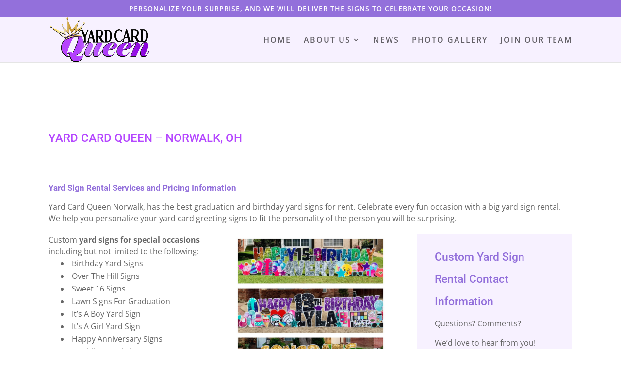

--- FILE ---
content_type: text/html; charset=utf-8
request_url: https://form.jotform.com/yardcardqueen/norwalk?parentURL=https%3A%2F%2Fyardcardqueen.com%2Fyard-signs-near-me%2Fohio%2Fnorwalk%2F&jsForm=true
body_size: 16685
content:
<!DOCTYPE HTML PUBLIC "-//W3C//DTD HTML 4.01//EN" "http://www.w3.org/TR/html4/strict.dtd">
<html lang="en-US"  class="supernova "><head>
<meta http-equiv="Content-Type" content="text/html; charset=utf-8" />
<link rel="alternate" type="application/json+oembed" href="https://www.jotform.com/oembed/?format=json&amp;url=https%3A%2F%2Fform.jotform.com%2F222224894255155" title="oEmbed Form">
<link rel="alternate" type="text/xml+oembed" href="https://www.jotform.com/oembed/?format=xml&amp;url=https%3A%2F%2Fform.jotform.com%2F222224894255155" title="oEmbed Form">
<meta property="og:title" content="Reservation Request" >
<meta property="og:url" content="https://form.jotform.com/222224894255155" >
<meta property="og:description" content="Please click the link to complete this form." >
<meta name="slack-app-id" content="AHNMASS8M">
<meta property="og:image" content="https://www.jotform.com/uploads/yardcardqueen/form_files/Yard%20Card%20Queen%20Banner%20Logo%20final.6047b85aae23a9.75868038.jpg" />
<link rel="shortcut icon" href="https://cdn.jotfor.ms/assets/img/favicons/favicon-2021-light%402x.png">
<link rel="apple-touch-icon" href="https://cdn.jotfor.ms/assets/img/favicons/favicon-2021-light%402x.png">
<script>
          var favicon = document.querySelector('link[rel="shortcut icon"]');
          window.isDarkMode = (window.matchMedia && window.matchMedia('(prefers-color-scheme: dark)').matches);
          if(favicon && window.isDarkMode) {
              favicon.href = favicon.href.replaceAll('favicon-2021-light%402x.png', 'favicon-2021-dark%402x.png');
          }
      </script><link rel="canonical" href="https://form.jotform.com/222224894255155" />
<meta name="viewport" content="width=device-width, initial-scale=1.0, maximum-scale=5.0, user-scalable=1" />
<meta name="HandheldFriendly" content="true" />
<title>Reservation Request</title>
<link type="text/css" rel="stylesheet" href="https://cdn.jotfor.ms/stylebuilder/static/form-common.css?v=bfad20d
"/>
<style type="text/css">@media print{*{-webkit-print-color-adjust: exact !important;color-adjust: exact !important;}.form-section{display:inline!important}.form-pagebreak{display:none!important}.form-section-closed{height:auto!important}.page-section{position:initial!important}}</style>
<link type="text/css" rel="stylesheet" href="https://cdn.jotfor.ms/themes/CSS/5e6b428acc8c4e222d1beb91.css?v=3.3.68119&themeRevisionID=5f30e2a790832f3e96009402"/>
<link type="text/css" rel="stylesheet" href="https://cdn.jotfor.ms/s/static/b29cf4f7f8d/css/styles/payment/payment_styles.css?3.3.68119" />
<link type="text/css" rel="stylesheet" href="https://cdn.jotfor.ms/s/static/b29cf4f7f8d/css/styles/payment/payment_feature.css?3.3.68119" />
<style type="text/css" id="form-designer-style">
    /* Injected CSS Code */

      
      
      
      
      
      
      
      
      
      
      
      
      
      
      
      
      
      
      
      
      
      
      
      
      
      
      
      
      
      
      
      
      
      
      
      
      /*PREFERENCES STYLE*/
      /* NEW THEME STYLE */
      .form-header-group .form-header,
      .appointmentCalendarContainer .monthYearPicker .pickerItem select,
      .appointmentCalendarContainer .currentDate,
      .appointmentCalendar .calendarDay {
        color: #412A68;
      }
      li[data-type=control_fileupload] .qq-upload-button {
        color: #7C65A8;
      }
      .signature-wrapper, .signature-wrapper .pad, .jSignature, .signature-pad-passive, .signature-pad-wrapper {
        color: #412A68;
      }
      .form-dropdown,
      .form-textarea,
      .form-textbox,
      .form-checkbox-item .form-checkbox + label:before, .form-radio-item .form-radio + label:before,
      .form-radio-item .form-radio + span:before, .form-checkbox-item .form-checkbox + span:before,
      .rating-item label,
      .signature-pad-passive,
      .signature-wrapper,
      .form-radio-other-input, .form-checkbox-other-input, .form-captcha input, .form-spinner input,
      .appointmentCalendarContainer {
        border-color: #7C56BD;
        background-color: #FFFFFF;
      }
      .form-matrix-column-headers, .form-matrix-table td,
      .form-matrix-table td:last-child, .form-matrix-table th,
      .form-matrix-table th:last-child, .form-matrix-table tr:last-child td,
      .form-matrix-table tr:last-child th,
      .form-matrix-table tr:not([role=group])+tr[role=group] th,
      .form-matrix-column-headers, .form-matrix-table td,
      .form-matrix-table td:last-child, .form-matrix-table th,
      .form-matrix-table th:last-child, .form-matrix-table tr:last-child td,
      .form-matrix-table tr:last-child th,
      .form-matrix-table tr:not([role=group])+tr[role=group] th,
      .form-matrix-headers.form-matrix-column-headers,
      .appointmentCalendarContainer .monthYearPicker .pickerItem+.pickerItem,
      .appointmentCalendarContainer .monthYearPicker,
      .isSelected .form-matrix-column-headers:nth-last-of-type(2),
      li[data-type=control_fileupload] .qq-upload-button {
        border-color: #7C56BD;
      }
      li[data-type="control_datetime"] .extended .allowTime-container + .form-sub-label-container {
        background-color: #FFFFFF;
        color: #412A68;
      }
      .form-subHeader, .form-sub-label {
        color: #7C65A8;
      }
      li[data-type=control_fileupload] .qq-upload-button {
        background-color: #FFFFFF;
      }
      .form-matrix-values {
        background-color: #F9FBFF;
      }
      .rating-item label {
        color: #412A68;
      }
      .rating-item input:focus+label, .rating-item input:hover+label {
        color: #ffffff;
        background-color: #C7B9E5;
        border-color:  #7C56BD;
      }
      .form-checkbox + label:before, .form-radio + label:before,
      .form-radio + span:before, .form-checkbox + span:before {
        background-color: #FFFFFF;
        border-color:  #7C56BD;
        color: #2C3345;
      }
      .form-radio-item .form-radio:checked+label:before, form-radio-item .form-radio:checked+span:before {
        border-color: #2E69FF;
      }
      .form-radio-item .form-radio:checked+label:after, form-radio-item .form-radio:checked+span:after {
        background-color: #2E69FF;
        border-color:  #C3CAD8;
        color: #ffffff;
      }
      input.form-radio:checked + label:after,
      input.form-checkbox:checked+label:after,
      .form-line[data-payment="true"] .form-product-item .p_checkbox .checked {
        background-color: #2E69FF;
        border-color:  #C3CAD8;
        color: #ffffff;
      }
      .rating-item input:checked+label {
        background-color: #7C56BD;
        border-color:  #C3CAD8;
        color: #ffffff;
      }
      .appointmentDayPickerButton:hover {
        background-color: #7C56BD;
      }
      .form-dropdown:focus, .form-textarea:focus, .form-textbox:focus, .form-checkbox:focus + label:before, .form-radio:focus + label:before {
        border-color: #2E69FF;
        box-shadow: #DFE8FF;
      }
      .appointmentCalendarContainer,
      .appointmentSlot,
      .rating-item-title.for-to > label:first-child,
      .rating-item-title.for-from > label:first-child,
      .rating-item-title .editor-container * {
        background: none;
      }
      .rating-item-title.for-to > label:first-child,
      .rating-item-title.for-from > label:first-child,
      .rating-item-title .editor-container * {
        color: #7C65A8
      }
      .JotFormBuilder .appContainer #app li.form-line[data-type=control_matrix].isSelected .questionLine-editButton.forRemove:after,
      .JotFormBuilder .appContainer #app li.form-line[data-type=control_matrix].isSelected .questionLine-editButton.forRemove:before {
        background-color: undefined;
      }
      .appointmentSlot,
      .appointmentCalendar .calendarDay.isToday .calendarDayEach {
        color: undefined;
        border-color: undefined;
      }
      .appointmentSlot:not(.disabled):not(.active):hover {
        background-color: #C7B9E5;
      }
      .form-textbox::placeholder,
      .form-dropdown:not(.time-dropdown):not(:required),
      .form-dropdown:not(:required),
      .form-dropdown:required:invalid {
        color: #7C65A8;
      }
      li[data-type=control_fileupload] .jfUpload-heading {
        color:undefined;
      }
      .appointmentCalendar .calendarDay:not(.empty):hover .calendarDayEach {
        border-color: undefined;
      }
      .appointmentCalendar .calendarDay.isActive .calendarDayEach,
      .appointmentCalendar .calendarDay:after,
      .appointmentFieldRow.forSelectedDate {
        background-color: undefined;
        border-color: undefined;
        color: #FFFFFF;
      }
      @keyframes indicate {
        0% {
          color: #2E69FF;
          background-color: transparent;
        }
        100% {
          color: #fff;
          background-color: #2E69FF;
        }
      }
      .appointmentSlot.active {
        animation: indicate 0.2s linear forwards;
      }
      .appointmentField .timezonePickerName:before {
        
      }
      .appointmentCalendarContainer .monthYearPicker .pickerArrow.prev:after {
        
      }
      .appointmentCalendarContainer .monthYearPicker .pickerArrow.next:after {
        
      }
      .appointmentField .timezonePickerName:after {
        
        width: 11px;
      }
      .appointmentCalendar .calendarDay.isUnavailable ::placeholder,
      .appointmentCalendar .calendarDay.isUnavailable {
        color: #C7B9E5;
      }
      .appointmentDayPickerButton {
        background-color: #C7B9E5;
      }
      .form-collapse-table, .form-collapse-table:hover {
        background-color: #C7B9E5;
        color: undefined;
      }
      .form-sacl-button.jf-form-buttons,
      .form-submit-print.jf-form-buttons {
        color: #2C3345;
        border-color: #412A68;
      }
      .form-pagebreak-next:hover  {
        background-color: #635873;
        border-color: #635873;
      }
      .form-pagebreak-back:hover  {
        background-color: #9F94B7;
        border-color: #9F94B7;
      }
      .form-pagebreak-next {
        background-color: #7C6E91;
        border-color: #7C6E91;
        color: undefined;
      }
      .form-pagebreak-back {
        background-color: #C7B9E5;
        border-color: #C7B9E5;
        color: #2C3345;
      }
      li[data-type=control_datetime] [data-wrapper-react=true].extended>div+.form-sub-label-container .form-textbox:placeholder-shown,
      li[data-type=control_datetime] [data-wrapper-react=true]:not(.extended) .form-textbox:not(.time-dropdown):placeholder-shown,
      .appointmentCalendarContainer .currentDate {
        
      }
      .form-star-rating-star.Stars {
        
      }
      .signature-pad-passive, .signature-placeholder:after {
        
      }
      .form-pagebreak,
      .form-pagebreak > div, .form-buttons-wrapper,
      .form-pagebreak,
      .form-submit-clear-wrapper, .form-header-group {
        border-color: rgba(16, 45, 128, 0.2);
      }
      .submit-button {
        background-color: #412A68;
        border-color: #412A68;
      }
      .submit-button:hover {
        background-color: #342253;
        border-color: #342253;
      }
      .form-matrix-headers.form-matrix-column-headers,
      .form-matrix-row-headers {
        background-color: #C7B9E5;
        color: #412A68;
      }
      .appointmentCalendar .dayOfWeek {
        color: #2C3345;
        background-color: #C7B9E5;
      }
      .form-spinner-button-container > * {
        background-color: #C7B9E5;
        color: #2C3345;
      }
      .clear-pad-btn {
        background-color: undefined;
        color: undefined;
      }
      .form-line-active {
        background-color: #DFE8FF;
      }
      .form-line-error {
        background-color: #FFDADA;
      }
      .form-spinner-button.form-spinner-up:before {
        
      }
      .form-spinner-button.form-spinner-down:before {
        
      }
      .form-collapse-table:after{
        
      }
      li[data-type=control_fileupload] .qq-upload-button:before {
        
      }
      .appointmentDayPickerButton {
        
      }
      div.stageEmpty.isSmall {
        border-color: rgba(0,0,0,.15);
        color: rgba(0,0,0,.3);
      }
      select.form-dropdown.is-active,
      select.form-dropdown.is-active:not(.time-dropdown):not(:required) {
        color: undefined;
      }
      .form-line[data-payment=true] .form-dropdown,
      .form-line[data-payment=true] .form-dropdown.is-active,
      .form-line[data-payment=true] .select-area .selected-values {
        color: undefined;
      }
      .form-line[data-payment=true] .form-special-subtotal {
        color: undefined;
      }
      .form-line[data-payment=true].card-2col .form-product-details,
      .form-line[data-payment=true].card-3col .form-product-details {
        color: undefined;
      }
      .form-line[data-payment=true] button#coupon-button {
        border-color: undefined;
        background-color: undefined;
      }
      .form-product-category-item .selected-items-icon {
        background-color: undefined;
        border-color: undefined;
      }
      .filter-container #productSearch-input::placeholder,
      .form-line[data-payment=true] #coupon-input::placeholder,
      .selected-values::placeholder,
      .dropdown-hint {
        color: undefined;
      }
      .form-line[data-payment=true] .form-textbox,
      .form-line[data-payment=true] .select-area,
      .form-line[data-payment=true] #coupon-input,
      .form-line[data-payment=true] #coupon-container input,
      .form-line[data-payment=true] input#productSearch-input,
      .form-line[data-payment=true] .form-product-category-item:after,
      .form-line[data-payment=true] .filter-container .dropdown-container .select-content,
      .form-line[data-payment=true] .form-textbox.form-product-custom_quantity,
      .form-line[data-payment="true"] .form-product-item .p_checkbox .select_border,
      .form-line[data-payment="true"] .form-product-item .form-product-container .form-sub-label-container span.select_cont,
      .form-line[data-payment=true] select.form-dropdown {
        border-color: #7C56BD;
        border-color: undefined;
      }
      .form-line[data-payment="true"] hr,
      .form-line[data-payment=true] .p_item_separator,
      .form-line[data-payment="true"] .payment_footer.new_ui,
      .form-line.card-3col .form-product-item.new_ui,
      .form-line.card-2col .form-product-item.new_ui {
        border-color: #7C56BD;
        border-color: undefined;
      }
      .form-line[data-payment=true] .form-product-category-item {
        border-color: #7C56BD;
        border-color: undefined;
      }
      .form-line[data-payment=true] #coupon-input,
      .form-line[data-payment=true] .form-textbox.form-product-custom_quantity,
      .form-line[data-payment=true] input#productSearch-input,
      .form-line[data-payment=true] .select-area,
      .form-line[data-payment=true] .custom_quantity,
      .form-line[data-payment=true] .filter-container .select-content,
      .form-line[data-payment=true] .p_checkbox .select_border {
        background-color: #FFFFFF;
      }
      .form-product-category-item:after {
       background-color: undefined;
       border-color: undefined;
      }
      .form-line[data-payment=true].form-line.card-3col .form-product-item,
      .form-line[data-payment=true].form-line.card-2col .form-product-item {
       background-color: undefined;
      }
      .form-line[data-payment="true"] .form-product-category-item:after {
        
      }
      .form-line[data-payment=true] .payment-form-table input.form-textbox,
      .form-line[data-payment=true] .payment-form-table input.form-dropdown,
      .form-line[data-payment=true] .payment-form-table .form-sub-label-container > div,
      .form-line[data-payment=true] .payment-form-table span.form-sub-label-container iframe,
      .form-line[data-type=control_square] .payment-form-table span.form-sub-label-container iframe {
        border-color: #7C56BD;
      }

      /* NEW THEME STYLE */
      /*PREFERENCES STYLE*//*PREFERENCES STYLE*/
    .form-all {
      font-family: Inter, sans-serif;
    }
    .form-all .qq-upload-button,
    .form-all .form-submit-button,
    .form-all .form-submit-reset,
    .form-all .form-submit-print {
      font-family: Inter, sans-serif;
    }
    .form-all .form-pagebreak-back-container,
    .form-all .form-pagebreak-next-container {
      font-family: Inter, sans-serif;
    }
    .form-header-group {
      font-family: Inter, sans-serif;
    }
    .form-label {
      font-family: Inter, sans-serif;
    }
  
    .form-label.form-label-auto {
      
    display: block;
    float: none;
    text-align: left;
    width: 100%;
  
    }
  
    .form-line {
      margin-top: 0px;
      margin-bottom: 0px;
    }
  
    .form-all {
      max-width: 752px;
      width: 100%;
    }
  
    .form-label.form-label-left,
    .form-label.form-label-right,
    .form-label.form-label-left.form-label-auto,
    .form-label.form-label-right.form-label-auto {
      width: 230px;
    }
  
    .form-all {
      font-size: 16px
    }
    .form-all .qq-upload-button,
    .form-all .qq-upload-button,
    .form-all .form-submit-button,
    .form-all .form-submit-reset,
    .form-all .form-submit-print {
      font-size: 16px
    }
    .form-all .form-pagebreak-back-container,
    .form-all .form-pagebreak-next-container {
      font-size: 16px
    }
  
    .supernova .form-all, .form-all {
      background-color: #F7F2FF;
    }
  
    .form-all {
      color: #412A68;
    }
    .form-header-group .form-header {
      color: #412A68;
    }
    .form-header-group .form-subHeader {
      color: #412A68;
    }
    .form-label-top,
    .form-label-left,
    .form-label-right,
    .form-html,
    .form-checkbox-item label,
    .form-radio-item label {
      color: #412A68;
    }
    .form-sub-label {
      color: #5b4482;
    }
  
    .supernova {
      background-color: #ffffff;
    }
    .supernova body {
      background: transparent;
    }
  
    .form-textbox,
    .form-textarea,
    .form-dropdown,
    .form-radio-other-input,
    .form-checkbox-other-input,
    .form-captcha input,
    .form-spinner input {
      background-color: #F9FBFF;
    }
  
    .supernova {
      background-image: none;
    }
    #stage {
      background-image: none;
    }
  
    .form-all {
      background-image: none;
    }
  
    .form-all {
      position: relative;
    }
    .form-all:before {
      content: "";
      background-image: url("https://www.jotform.com/uploads/yardcardqueen/form_files/Yard%20Card%20Queen%20Banner%20Logo%20final.6047b85aae23a9.75868038.jpg");
      display: inline-block;
      height: 140px;
      position: absolute;
      background-size: 304px 140px;
      background-repeat: no-repeat;
      width: 100%;
    }
    .form-all { margin-top: 160px; }
    .form-all:before {
      top: -150px;
      background-position: top center;
    }
           
  .ie-8 .form-all:before { display: none; }
  .ie-8 {
    margin-top: auto;
    margin-top: initial;
  }
  
  /*PREFERENCES STYLE*//*__INSPECT_SEPERATOR__*/.formFooter{
  z-index: -1 !importnat;
}
    /* Injected CSS Code */
</style>

<script>window.enableEventObserver=true</script>
<script>window.CDN="https://cdn.jotfor.ms/"</script>
<script>window.umdRootPath="https://cdn.jotfor.ms/s/umd/00294e3ed83/"</script>
<script>window.staticRootPath="https://cdn.jotfor.ms/s/static/b29cf4f7f8d/"</script>
<script src="https://cdn.jotfor.ms/s/static/b29cf4f7f8d/static/prototype.forms.js" type="text/javascript"></script>
<script src="https://cdn.jotfor.ms/s/static/b29cf4f7f8d/static/jotform.forms.js" type="text/javascript"></script>
<script src="https://cdn.jotfor.ms/s/static/b29cf4f7f8d/js/punycode-1.4.1.min.js" type="text/javascript" defer></script>
<script src="https://cdn.jotfor.ms/s/static/b29cf4f7f8d/js/vendor/maskedinput_5.0.9.min.js" type="text/javascript"></script>
<script src="https://cdn.jotfor.ms/s/umd/00294e3ed83/for-widgets-server.js" type="text/javascript"></script>
<script src="https://cdn.jotfor.ms/s/static/b29cf4f7f8d/js/vendor/smoothscroll.min.js" type="text/javascript"></script>
<script src="https://cdn.jotfor.ms/s/static/b29cf4f7f8d/js/errorNavigation.js" type="text/javascript"></script>
<script type="text/javascript">	JotForm.newDefaultTheme = true;
	JotForm.extendsNewTheme = false;
	// {GPT_APP_SCRIPT}
	JotForm.singleProduct = true;
	JotForm.newPaymentUIForNewCreatedForms = false;
	JotForm.texts = {"confirmEmail":"E-mail does not match","pleaseWait":"Please wait...","validateEmail":"You need to validate this e-mail","confirmClearForm":"Are you sure you want to clear the form","lessThan":"Your score should be less than or equal to","incompleteFields":"There are incomplete required fields. Please complete them.","required":"This field is required.","requireOne":"At least one field required.","requireEveryRow":"Every row is required.","requireEveryCell":"Every cell is required.","email":"Enter a valid e-mail address","alphabetic":"This field can only contain letters","numeric":"This field can only contain numeric values","alphanumeric":"This field can only contain letters and numbers.","cyrillic":"This field can only contain cyrillic characters","url":"This field can only contain a valid URL","currency":"This field can only contain currency values.","fillMask":"Field value must fill mask.","uploadExtensions":"You can only upload following files:","noUploadExtensions":"File has no extension file type (e.g. .txt, .png, .jpeg)","uploadFilesize":"File size cannot be bigger than:","uploadFilesizemin":"File size cannot be smaller than:","gradingScoreError":"Score total should only be less than or equal to","inputCarretErrorA":"Input should not be less than the minimum value:","inputCarretErrorB":"Input should not be greater than the maximum value:","maxDigitsError":"The maximum digits allowed is","minCharactersError":"The number of characters should not be less than the minimum value:","maxCharactersError":"The number of characters should not be more than the maximum value:","freeEmailError":"Free email accounts are not allowed","minSelectionsError":"The minimum required number of selections is ","maxSelectionsError":"The maximum number of selections allowed is ","pastDatesDisallowed":"Date must not be in the past.","dateLimited":"This date is unavailable.","dateInvalid":"This date is not valid. The date format is {format}","dateInvalidSeparate":"This date is not valid. Enter a valid {element}.","ageVerificationError":"You must be older than {minAge} years old to submit this form.","multipleFileUploads_typeError":"{file} has invalid extension. Only {extensions} are allowed.","multipleFileUploads_sizeError":"{file} is too large, maximum file size is {sizeLimit}.","multipleFileUploads_minSizeError":"{file} is too small, minimum file size is {minSizeLimit}.","multipleFileUploads_emptyError":"{file} is empty, please select files again without it.","multipleFileUploads_uploadFailed":"File upload failed, please remove it and upload the file again.","multipleFileUploads_onLeave":"The files are being uploaded, if you leave now the upload will be cancelled.","multipleFileUploads_fileLimitError":"Only {fileLimit} file uploads allowed.","dragAndDropFilesHere_infoMessage":"Drag and drop files here","chooseAFile_infoMessage":"Choose a file","maxFileSize_infoMessage":"Max. file size","generalError":"There are errors on the form. Please fix them before continuing.","generalPageError":"There are errors on this page. Please fix them before continuing.","wordLimitError":"Too many words. The limit is","wordMinLimitError":"Too few words.  The minimum is","characterLimitError":"Too many Characters.  The limit is","characterMinLimitError":"Too few characters. The minimum is","ccInvalidNumber":"Credit Card Number is invalid.","ccInvalidCVC":"CVC number is invalid.","ccInvalidExpireDate":"Expire date is invalid.","ccInvalidExpireMonth":"Expiration month is invalid.","ccInvalidExpireYear":"Expiration year is invalid.","ccMissingDetails":"Please fill up the credit card details.","ccMissingProduct":"Please select at least one product.","ccMissingDonation":"Please enter numeric values for donation amount.","disallowDecimals":"Please enter a whole number.","restrictedDomain":"This domain is not allowed","ccDonationMinLimitError":"Minimum amount is {minAmount} {currency}","requiredLegend":"All fields marked with * are required and must be filled.","geoPermissionTitle":"Permission Denied","geoPermissionDesc":"Check your browser's privacy settings.","geoNotAvailableTitle":"Position Unavailable","geoNotAvailableDesc":"Location provider not available. Please enter the address manually.","geoTimeoutTitle":"Timeout","geoTimeoutDesc":"Please check your internet connection and try again.","selectedTime":"Selected Time","formerSelectedTime":"Former Time","cancelAppointment":"Cancel Appointment","cancelSelection":"Cancel Selection","confirmSelection":"Confirm Selection","noSlotsAvailable":"No slots available","slotUnavailable":"{time} on {date} has been selected is unavailable. Please select another slot.","multipleError":"There are {count} errors on this page. Please correct them before moving on.","oneError":"There is {count} error on this page. Please correct it before moving on.","doneMessage":"Well done! All errors are fixed.","invalidTime":"Enter a valid time","doneButton":"Done","reviewSubmitText":"Review and Submit","nextButtonText":"Next","prevButtonText":"Previous","seeErrorsButton":"See Errors","notEnoughStock":"Not enough stock for the current selection","notEnoughStock_remainedItems":"Not enough stock for the current selection ({count} items left)","soldOut":"Sold Out","justSoldOut":"Just Sold Out","selectionSoldOut":"Selection Sold Out","subProductItemsLeft":"({count} items left)","startButtonText":"START","submitButtonText":"Submit","submissionLimit":"Sorry! Only one entry is allowed. <br> Multiple submissions are disabled for this form.","reviewBackText":"Back to Form","seeAllText":"See All","progressMiddleText":"of","fieldError":"field has an error.","error":"Error"};
	JotForm.newPaymentUI = true;
	JotForm.isFormViewTrackingAllowed = true;
	JotForm.replaceTagTest = true;
	JotForm.activeRedirect = "thanktext";
	JotForm.uploadServerURL = "https://upload.jotform.com/upload";
	JotForm.submitError="jumpToFirstError";

	JotForm.init(function(){
	/*INIT-START*/
      JotForm.setPhoneMaskingValidator( 'input_6_full', '\u0028\u0023\u0023\u0023\u0029 \u0023\u0023\u0023\u002d\u0023\u0023\u0023\u0023' );

 JotForm.calendarMonths = ["January","February","March","April","May","June","July","August","September","October","November","December"];
 if (!JotForm.calenderViewMonths) JotForm.calenderViewMonths = {};  JotForm.calenderViewMonths[16] = ["January","February","March","April","May","June","July","August","September","October","November","December"];
 if (!JotForm.calenderViewDays) JotForm.calenderViewDays = {};  JotForm.calenderViewDays[16] = ["Sunday","Monday","Tuesday","Wednesday","Thursday","Friday","Saturday","Sunday"];
 JotForm.calendarDays = ["Sunday","Monday","Tuesday","Wednesday","Thursday","Friday","Saturday","Sunday"];
 JotForm.calendarOther = {"today":"Today"};
 var languageOptions = document.querySelectorAll('#langList li'); 
 for(var langIndex = 0; langIndex < languageOptions.length; langIndex++) { 
   languageOptions[langIndex].on('click', function(e) { setTimeout(function(){ JotForm.setCalendar("16", false, {"days":{"monday":true,"tuesday":true,"wednesday":true,"thursday":true,"friday":true,"saturday":true,"sunday":true},"future":true,"past":true,"custom":false,"ranges":false,"start":"","end":"","countSelectedDaysOnly":false}); }, 0); });
 } 
 JotForm.onTranslationsFetch(function() { JotForm.setCalendar("16", false, {"days":{"monday":true,"tuesday":true,"wednesday":true,"thursday":true,"friday":true,"saturday":true,"sunday":true},"future":true,"past":true,"custom":false,"ranges":false,"start":"","end":"","countSelectedDaysOnly":false}); });
if (window.JotForm && JotForm.accessible) $('input_45').setAttribute('tabindex',0);
if (window.JotForm && JotForm.accessible) $('input_17').setAttribute('tabindex',0);
if (window.JotForm && JotForm.accessible) $('input_18').setAttribute('tabindex',0);
if (window.JotForm && JotForm.accessible) $('input_31').setAttribute('tabindex',0);
if (window.JotForm && JotForm.accessible) $('input_19').setAttribute('tabindex',0);
if (window.JotForm && JotForm.accessible) $('input_42').setAttribute('tabindex',0);
      JotForm.alterTexts({"couponApply":"Apply","couponBlank":"Please enter a coupon.","couponChange":"","couponEnter":"Enter coupon","couponExpired":"Coupon is expired. Please try another one.","couponInvalid":"Coupon is invalid.","couponValid":"Coupon is valid.","shippingShipping":"Shipping","taxTax":"Tax","totalSubtotal":"Subtotal","totalTotal":"Total"}, true);
	/*INIT-END*/
	});

   setTimeout(function() {
JotForm.paymentExtrasOnTheFly([null,{"name":"reservationRequest1","qid":"1","text":"RESERVATION REQUEST","type":"control_head"},null,null,{"description":"","name":"fullName4","qid":"4","text":"Full Name","type":"control_fullname"},{"description":"","name":"email5","qid":"5","subLabel":"Email Address","text":"E-mail","type":"control_email"},{"description":"","name":"phoneNumber6","qid":"6","text":"Phone Number","type":"control_phone"},null,null,{"description":"","name":"deliveryAddress","qid":"9","text":"Delivery Address","type":"control_address"},null,null,null,null,null,null,{"description":"","name":"eventDate","qid":"16","text":"Event Date","type":"control_datetime"},{"description":"","name":"yardGreeting","qid":"17","subLabel":"What would you like your yard greeting to say?","text":"Yard Greeting Message","type":"control_textbox"},{"description":"","name":"anyColors","qid":"18","subLabel":"","text":"Any color(s) we should avoid?","type":"control_textbox"},{"description":"","name":"howDid","qid":"19","subLabel":"","text":"How did you hear about us?","type":"control_textbox"},null,null,null,null,null,null,{"description":"","name":"recipientsGender","qid":"26","text":"Recipient's Gender","type":"control_radio"},null,null,null,null,{"description":"","mde":"No","name":"commentshelpfulInformation","qid":"31","subLabel":"","text":"Comments\u002FHelpful Information:","type":"control_textarea","wysiwyg":"Disable"},null,null,null,null,null,null,null,{"name":"submit","qid":"39","text":"Submit","type":"control_button"},null,null,{"description":"","name":"promoCode","qid":"42","subLabel":"","text":"Promo Code:","type":"control_textbox"},null,{"description":"","name":"howWould","qid":"44","text":"How would you like to pay for your yard greeting?","type":"control_radio"},{"description":"","name":"ifThere","qid":"45","subLabel":"","text":"If there is a gate code for entry to delivery address, please note below.","type":"control_textbox"},{"description":"","name":"howMany46","qid":"46","text":"How many days would you like to rent your yard greeting? (+$25\u002Fadditional days)","type":"control_radio"},{"name":"typeA","qid":"47","text":"Terms and Conditions","type":"control_widget"},{"description":"","name":"iUnderstand","qid":"48","text":"I understand that the lawn should be mowed and thoroughly watered before installation, and that we CANNOT MOW, TRIM, OR WATER THE LAWN, while the signs are in the yard. We will not refund if unable to setup.","type":"control_radio"},null,null,null,{"description":"","name":"specialEvent","qid":"52","text":"Special Event Pricing","type":"control_radio"},{"description":"","name":"birthdayPackage","qid":"53","text":"Birthday Package Pricing","type":"control_radio"},{"description":"","name":"additionalFeatures","qid":"54","text":"Additional Features","type":"control_checkbox"},null,null,{"description":"","name":"recipientsInterests","qid":"57","text":"Recipient's Interests (We try our best to include most of the recipient's interests, based on available inventory.)","type":"control_checkbox"}]);}, 20); 
</script>
</head>
<body>
<form class="jotform-form" onsubmit="return typeof testSubmitFunction !== 'undefined' && testSubmitFunction();" action="https://submit.jotform.com/submit/222224894255155" method="post" name="form_222224894255155" id="222224894255155" accept-charset="utf-8" autocomplete="on"><input type="hidden" name="formID" value="222224894255155" /><input type="hidden" id="JWTContainer" value="" /><input type="hidden" id="cardinalOrderNumber" value="" /><input type="hidden" id="jsExecutionTracker" name="jsExecutionTracker" value="build-date-1768643055043" /><input type="hidden" id="submitSource" name="submitSource" value="unknown" /><input type="hidden" id="submitDate" name="submitDate" value="undefined" /><input type="hidden" id="buildDate" name="buildDate" value="1768643055043" /><input type="hidden" name="uploadServerUrl" value="https://upload.jotform.com/upload" /><input type="hidden" name="eventObserver" value="1" />
  <div id="formCoverLogo" style="margin-bottom:10px" class="form-cover-wrapper form-has-cover form-page-cover-image-align-center">
    <div class="form-page-cover-image-wrapper" style="max-width:752px"><img src="https://www.jotform.com/uploads/yardcardqueen/form_files/Yard%20Card%20Queen%20Banner%20Logo%20final.6047b85aae23a9.75868038.jpg" class="form-page-cover-image" width="304" height="140" alt="Reservation Request Logo" style="aspect-ratio:304/140" /></div>
  </div>
  <div role="main" class="form-all">
    <ul class="form-section page-section" role="presentation">
      <li id="cid_1" class="form-input-wide" data-type="control_head">
        <div class="form-header-group  header-large">
          <div class="header-text httac htvam">
            <h1 id="header_1" class="form-header" data-component="header">RESERVATION REQUEST</h1>
            <div id="subHeader_1" class="form-subHeader">We’re very excited to help you celebrate your next big event! Please fill out the reservation form below and we will follow up soon!</div>
          </div>
        </div>
      </li>
      <li class="form-line jf-required" data-type="control_fullname" id="id_4"><label class="form-label form-label-top form-label-auto" id="label_4" for="first_4" aria-hidden="false"> Full Name<span class="form-required">*</span> </label>
        <div id="cid_4" class="form-input-wide jf-required" data-layout="full">
          <div data-wrapper-react="true"><span class="form-sub-label-container" style="vertical-align:top" data-input-type="first"><input type="text" id="first_4" name="q4_fullName4[first]" class="form-textbox validate[required]" data-defaultvalue="" autoComplete="section-input_4 given-name" size="10" data-component="first" aria-labelledby="label_4 sublabel_4_first" required="" value="" /><label class="form-sub-label" for="first_4" id="sublabel_4_first" style="min-height:13px">First Name</label></span><span class="form-sub-label-container" style="vertical-align:top" data-input-type="last"><input type="text" id="last_4" name="q4_fullName4[last]" class="form-textbox validate[required]" data-defaultvalue="" autoComplete="section-input_4 family-name" size="15" data-component="last" aria-labelledby="label_4 sublabel_4_last" required="" value="" /><label class="form-sub-label" for="last_4" id="sublabel_4_last" style="min-height:13px">Last Name</label></span></div>
        </div>
      </li>
      <li class="form-line jf-required" data-type="control_email" id="id_5"><label class="form-label form-label-top form-label-auto" id="label_5" for="input_5" aria-hidden="false"> E-mail<span class="form-required">*</span> </label>
        <div id="cid_5" class="form-input-wide jf-required" data-layout="half"> <span class="form-sub-label-container" style="vertical-align:top"><input type="email" id="input_5" name="q5_email5" class="form-textbox validate[required, Email]" data-defaultvalue="" autoComplete="section-input_5 email" style="width:310px" size="310" data-component="email" aria-labelledby="label_5 sublabel_input_5" required="" value="" /><label class="form-sub-label" for="input_5" id="sublabel_input_5" style="min-height:13px">Email Address</label></span> </div>
      </li>
      <li class="form-line jf-required" data-type="control_phone" id="id_6"><label class="form-label form-label-top form-label-auto" id="label_6" for="input_6_full"> Phone Number<span class="form-required">*</span> </label>
        <div id="cid_6" class="form-input-wide jf-required" data-layout="half"> <span class="form-sub-label-container" style="vertical-align:top"><input type="tel" id="input_6_full" name="q6_phoneNumber6[full]" data-type="mask-number" class="mask-phone-number form-textbox validate[required, Fill Mask]" data-defaultvalue="" autoComplete="section-input_6 tel-national" style="width:310px" data-masked="true" placeholder="(000) 000-0000" data-component="phone" aria-labelledby="label_6 sublabel_6_masked" required="" value="" /><label class="form-sub-label" for="input_6_full" id="sublabel_6_masked" style="min-height:13px">Phone Number</label></span> </div>
      </li>
      <li class="form-line jf-required" data-type="control_datetime" id="id_16"><label class="form-label form-label-top form-label-auto" id="label_16" for="month_16" aria-hidden="false"> Event Date<span class="form-required">*</span> </label>
        <div id="cid_16" class="form-input-wide jf-required" data-layout="half">
          <div data-wrapper-react="true" class="extended notLiteMode"><span class="form-sub-label-container month" style="vertical-align:top"><input class="form-textbox validate[required, limitDate]" id="month_16" name="q16_eventDate[month]" type="tel" size="2" data-maxlength="2" data-age="" maxLength="2" required="" autoComplete="off" aria-labelledby="label_16 sublabel_16_month" value="" /><span class="date-separate" aria-hidden="true"> /</span><label class="form-sub-label" for="month_16" id="sublabel_16_month" style="min-height:13px">Month</label></span><span class="form-sub-label-container day" style="vertical-align:top"><input class="form-textbox validate[required, limitDate]" id="day_16" name="q16_eventDate[day]" type="tel" size="2" data-maxlength="2" data-age="" maxLength="2" required="" autoComplete="off" aria-labelledby="label_16 sublabel_16_day" value="" /><span class="date-separate" aria-hidden="true"> /</span><label class="form-sub-label" for="day_16" id="sublabel_16_day" style="min-height:13px">Day</label></span><span class="form-sub-label-container year" style="vertical-align:top"><input class="form-textbox validate[required, limitDate]" id="year_16" name="q16_eventDate[year]" type="tel" size="4" data-maxlength="4" data-age="" maxLength="4" required="" autoComplete="off" aria-labelledby="label_16 sublabel_16_year" value="" /><label class="form-sub-label" for="year_16" id="sublabel_16_year" style="min-height:13px">Year</label></span><span class="form-sub-label-container" style="vertical-align:top"><button type="button" class="showAutoCalendar newDefaultTheme-dateIcon focusable icon-seperatedMode" id="input_16_pick" data-component="datetime" aria-label="Choose date" data-allow-time="No" data-version="v2"></button><label class="form-sub-label" for="input_16_pick" style="border:0;clip:rect(0 0 0 0);height:1px;margin:-1px;overflow:hidden;padding:0;position:absolute;width:1px;white-space:nowrap" aria-hidden="true" tabindex="-1">Date Picker Icon</label></span></div>
        </div>
      </li>
      <li class="form-line jf-required" data-type="control_address" id="id_9"><label class="form-label form-label-top" id="label_9" for="input_9_addr_line1" aria-hidden="false"> Delivery Address<span class="form-required">*</span> </label>
        <div id="cid_9" class="form-input-wide jf-required" data-layout="full">
          <div summary="" class="form-address-table jsTest-addressField">
            <div class="form-address-line-wrapper jsTest-address-line-wrapperField"><span class="form-address-line form-address-street-line jsTest-address-lineField"><span class="form-sub-label-container" style="vertical-align:top"><input type="text" id="input_9_addr_line1" name="q9_deliveryAddress[addr_line1]" class="form-textbox validate[required] form-address-line" data-defaultvalue="" autoComplete="section-input_9 address-line1" data-component="address_line_1" aria-labelledby="label_9 sublabel_9_addr_line1" required="" value="" /><label class="form-sub-label" for="input_9_addr_line1" id="sublabel_9_addr_line1" style="min-height:13px">Street Address</label></span></span></div>
            <div class="form-address-line-wrapper jsTest-address-line-wrapperField" style="display:none"><span class="form-address-line form-address-street-line jsTest-address-lineField"><span class="form-sub-label-container" style="vertical-align:top"><input type="text" id="input_9_addr_line2" name="q9_deliveryAddress[addr_line2]" class="form-textbox form-address-line" data-defaultvalue="" autoComplete="section-input_9 off" data-component="address_line_2" aria-labelledby="label_9" value="" /></span></span></div>
            <div class="form-address-line-wrapper jsTest-address-line-wrapperField"><span class="form-address-line form-address-city-line jsTest-address-lineField "><span class="form-sub-label-container" style="vertical-align:top"><input type="text" id="input_9_city" name="q9_deliveryAddress[city]" class="form-textbox validate[required] form-address-city" data-defaultvalue="" autoComplete="section-input_9 address-level2" data-component="city" aria-labelledby="label_9 sublabel_9_city" required="" value="" /><label class="form-sub-label" for="input_9_city" id="sublabel_9_city" style="min-height:13px">City</label></span></span><span class="form-address-line form-address-state-line jsTest-address-lineField "><span class="form-sub-label-container" style="vertical-align:top"><select class="form-dropdown validate[required] form-address-state" name="q9_deliveryAddress[state]" id="input_9_state" data-component="state" required="" aria-labelledby="label_9 sublabel_9_state" autoComplete="section-input_9 address-level1">
                    <option value="" selected="">Please Select</option>
                    <option value="Alabama">Alabama</option>
                    <option value="Alaska">Alaska</option>
                    <option value="Arizona">Arizona</option>
                    <option value="Arkansas">Arkansas</option>
                    <option value="California">California</option>
                    <option value="Colorado">Colorado</option>
                    <option value="Connecticut">Connecticut</option>
                    <option value="Delaware">Delaware</option>
                    <option value="District of Columbia">District of Columbia</option>
                    <option value="Florida">Florida</option>
                    <option value="Georgia">Georgia</option>
                    <option value="Hawaii">Hawaii</option>
                    <option value="Idaho">Idaho</option>
                    <option value="Illinois">Illinois</option>
                    <option value="Indiana">Indiana</option>
                    <option value="Iowa">Iowa</option>
                    <option value="Kansas">Kansas</option>
                    <option value="Kentucky">Kentucky</option>
                    <option value="Louisiana">Louisiana</option>
                    <option value="Maine">Maine</option>
                    <option value="Maryland">Maryland</option>
                    <option value="Massachusetts">Massachusetts</option>
                    <option value="Michigan">Michigan</option>
                    <option value="Minnesota">Minnesota</option>
                    <option value="Mississippi">Mississippi</option>
                    <option value="Missouri">Missouri</option>
                    <option value="Montana">Montana</option>
                    <option value="Nebraska">Nebraska</option>
                    <option value="Nevada">Nevada</option>
                    <option value="New Hampshire">New Hampshire</option>
                    <option value="New Jersey">New Jersey</option>
                    <option value="New Mexico">New Mexico</option>
                    <option value="New York">New York</option>
                    <option value="North Carolina">North Carolina</option>
                    <option value="North Dakota">North Dakota</option>
                    <option value="Ohio">Ohio</option>
                    <option value="Oklahoma">Oklahoma</option>
                    <option value="Oregon">Oregon</option>
                    <option value="Pennsylvania">Pennsylvania</option>
                    <option value="Rhode Island">Rhode Island</option>
                    <option value="South Carolina">South Carolina</option>
                    <option value="South Dakota">South Dakota</option>
                    <option value="Tennessee">Tennessee</option>
                    <option value="Texas">Texas</option>
                    <option value="Utah">Utah</option>
                    <option value="Vermont">Vermont</option>
                    <option value="Virginia">Virginia</option>
                    <option value="Washington">Washington</option>
                    <option value="West Virginia">West Virginia</option>
                    <option value="Wisconsin">Wisconsin</option>
                    <option value="Wyoming">Wyoming</option>
                  </select><label class="form-sub-label" for="input_9_state" id="sublabel_9_state" style="min-height:13px">State</label></span></span></div>
            <div class="form-address-line-wrapper jsTest-address-line-wrapperField"><span class="form-address-line form-address-zip-line jsTest-address-lineField "><span class="form-sub-label-container" style="vertical-align:top"><input type="text" id="input_9_postal" name="q9_deliveryAddress[postal]" class="form-textbox validate[required] form-address-postal" data-defaultvalue="" autoComplete="section-input_9 postal-code" data-component="zip" aria-labelledby="label_9 sublabel_9_postal" required="" value="" /><label class="form-sub-label" for="input_9_postal" id="sublabel_9_postal" style="min-height:13px">Zip Code</label></span></span></div>
          </div>
        </div>
      </li>
      <li class="form-line" data-type="control_textbox" id="id_45"><label class="form-label form-label-top form-label-auto" id="label_45" for="input_45" aria-hidden="false"> If there is a gate code for entry to delivery address, please note below. </label>
        <div id="cid_45" class="form-input-wide" data-layout="half"> <input type="text" id="input_45" name="q45_ifThere" data-type="input-textbox" class="form-textbox" data-defaultvalue="" style="width:310px" size="310" data-component="textbox" aria-labelledby="label_45" value="" /> </div>
      </li>
      <li class="form-line" data-type="control_radio" id="id_53"><label class="form-label form-label-top form-label-auto" id="label_53" aria-hidden="false"> Birthday Package Pricing </label>
        <div id="cid_53" class="form-input-wide" data-layout="full">
          <div class="form-single-column" role="group" aria-labelledby="label_53" data-component="radio"><span class="form-radio-item" style="clear:left"><span class="dragger-item"></span><input aria-describedby="label_53" type="radio" class="form-radio" id="input_53_0" name="q53_birthdayPackage" value="Basic BIRTHDAY Package - $75 Huge Happy Birthday message.  Including balloons and birthday swag. This sign will be delivered and assembled the night before your booking between the hours of 7 pm - 11 pm.  Price includes 24-hour sign rental, delivery, set up, and pick up." /><label id="label_input_53_0" for="input_53_0">Basic BIRTHDAY Package - $75 Huge Happy Birthday message.  Including balloons and birthday swag. This sign will be delivered and assembled the night before your booking between the hours of 7 pm - 11 pm.  Price includes 24-hour sign rental, delivery, set up, and pick up.</label></span><span class="form-radio-item" style="clear:left"><span class="dragger-item"></span><input aria-describedby="label_53" type="radio" class="form-radio" id="input_53_1" name="q53_birthdayPackage" value="Premium BIRTHDAY Package - $100 Huge Happy Birthday message.  Including the birthday person’s name, age (optional) balloons, birthday cake, and interesting swag pieces that are special to the guest-of-honor. This sign will be delivered and assembled the night before your booking between the hours of 7 pm - 11 pm.  Price includes 24-hour sign rental, delivery, set up, and pick up." /><label id="label_input_53_1" for="input_53_1">Premium BIRTHDAY Package - $100 Huge Happy Birthday message.  Including the birthday person’s name, age (optional) balloons, birthday cake, and interesting swag pieces that are special to the guest-of-honor. This sign will be delivered and assembled the night before your booking between the hours of 7 pm - 11 pm.  Price includes 24-hour sign rental, delivery, set up, and pick up.</label></span><span class="form-radio-item" style="clear:left"><span class="dragger-item"></span><input aria-describedby="label_53" type="radio" class="form-radio" id="input_53_2" name="q53_birthdayPackage" value="Bougie BIRTHDAY Package - $125 Huge Happy Birthday with personalization with name and age (optional).  Include hobbies and interests.  There will also be a small treasure for the guest-of-honor compliments of the Yard Card Queen.  This sign will be delivered and assembled the night before your booking between the hours of 7 pm - 11 pm.  Price includes 24-hour sign rental, delivery, set up, and pick up." /><label id="label_input_53_2" for="input_53_2">Bougie BIRTHDAY Package - $125 Huge Happy Birthday with personalization with name and age (optional).  Include hobbies and interests.  There will also be a small treasure for the guest-of-honor compliments of the Yard Card Queen.  This sign will be delivered and assembled the night before your booking between the hours of 7 pm - 11 pm.  Price includes 24-hour sign rental, delivery, set up, and pick up.</label></span></div>
        </div>
      </li>
      <li class="form-line" data-type="control_radio" id="id_52"><label class="form-label form-label-top form-label-auto" id="label_52" for="input_52_0" aria-hidden="false"> Special Event Pricing </label>
        <div id="cid_52" class="form-input-wide" data-layout="full">
          <div class="form-single-column" role="group" aria-labelledby="label_52" data-component="radio"><span class="form-radio-item" style="clear:left"><span class="dragger-item"></span><input aria-describedby="label_52" type="radio" class="form-radio" id="input_52_0" name="q52_specialEvent" value="CUSTOMIZED Package - $100 - Retirement, Birth Announcements, Graduation, Showers, Homecoming and Prom proposals, Senior Nights for Sports, Your Dream it up we make it! (Maybe an additional charge depending on the length) This sign will be delivered and assembled the night before your booking between the hours of 7 pm - 11 pm. Price includes 24-hour sign rental, delivery, set up, and pick up." /><label id="label_input_52_0" for="input_52_0">CUSTOMIZED Package - $100 - Retirement, Birth Announcements, Graduation, Showers, Homecoming and Prom proposals, Senior Nights for Sports, Your Dream it up we make it! (Maybe an additional charge depending on the length) This sign will be delivered and assembled the night before your booking between the hours of 7 pm - 11 pm. Price includes 24-hour sign rental, delivery, set up, and pick up.</label></span></div>
        </div>
      </li>
      <li class="form-line" data-type="control_checkbox" id="id_54"><label class="form-label form-label-top form-label-auto" id="label_54" aria-hidden="false"> Additional Features </label>
        <div id="cid_54" class="form-input-wide" data-layout="full">
          <div class="form-single-column" role="group" aria-labelledby="label_54" data-component="checkbox"><span class="form-checkbox-item" style="clear:left"><span class="dragger-item"></span><input aria-describedby="label_54" type="checkbox" class="form-checkbox" id="input_54_0" name="q54_additionalFeatures[]" value="1 spot light - allowing night time viewing - $5" /><label id="label_input_54_0" for="input_54_0">1 spot light - allowing night time viewing - $5</label></span><span class="form-checkbox-item" style="clear:left"><span class="dragger-item"></span><input aria-describedby="label_54" type="checkbox" class="form-checkbox" id="input_54_1" name="q54_additionalFeatures[]" value="2 spot lights - optimizing night time viewing -$10" /><label id="label_input_54_1" for="input_54_1">2 spot lights - optimizing night time viewing -$10</label></span></div>
        </div>
      </li>
      <li class="form-line jf-required" data-type="control_textbox" id="id_17"><label class="form-label form-label-top form-label-auto" id="label_17" for="input_17" aria-hidden="false"> Yard Greeting Message<span class="form-required">*</span> </label>
        <div id="cid_17" class="form-input-wide jf-required" data-layout="half"> <span class="form-sub-label-container" style="vertical-align:top"><input type="text" id="input_17" name="q17_yardGreeting" data-type="input-textbox" class="form-textbox validate[required]" data-defaultvalue="" style="width:310px" size="310" data-component="textbox" aria-labelledby="label_17 sublabel_input_17" required="" value="" /><label class="form-sub-label" for="input_17" id="sublabel_input_17" style="min-height:13px">What would you like your yard greeting to say?</label></span> </div>
      </li>
      <li class="form-line jf-required" data-type="control_radio" id="id_26"><label class="form-label form-label-top form-label-auto" id="label_26" aria-hidden="false"> Recipient's Gender<span class="form-required">*</span> </label>
        <div id="cid_26" class="form-input-wide jf-required" data-layout="full">
          <div class="form-single-column" role="group" aria-labelledby="label_26" data-component="radio"><span class="form-radio-item" style="clear:left"><span class="dragger-item"></span><input aria-describedby="label_26" type="radio" class="form-radio validate[required]" id="input_26_0" name="q26_recipientsGender" required="" value="Male" /><label id="label_input_26_0" for="input_26_0">Male</label></span><span class="form-radio-item" style="clear:left"><span class="dragger-item"></span><input aria-describedby="label_26" type="radio" class="form-radio validate[required]" id="input_26_1" name="q26_recipientsGender" required="" value="Female" /><label id="label_input_26_1" for="input_26_1">Female</label></span><span class="form-radio-item" style="clear:left"><span class="dragger-item"></span><input aria-describedby="label_26" type="radio" class="form-radio validate[required]" id="input_26_2" name="q26_recipientsGender" required="" value="N/A" /><label id="label_input_26_2" for="input_26_2">N/A</label></span></div>
        </div>
      </li>
      <li class="form-line jf-required" data-type="control_checkbox" id="id_57"><label class="form-label form-label-top form-label-auto" id="label_57" aria-hidden="false"> Recipient's Interests (We try our best to include most of the recipient's interests, based on available inventory.)<span class="form-required">*</span> </label>
        <div id="cid_57" class="form-input-wide jf-required" data-layout="full">
          <div class="form-multiple-column" data-columncount="4" role="group" aria-labelledby="label_57" data-component="checkbox"><span class="form-checkbox-item"><span class="dragger-item"></span><input aria-describedby="label_57" type="checkbox" class="form-checkbox validate[required]" id="input_57_0" name="q57_recipientsInterests[]" required="" value="Diamond" /><label id="label_input_57_0" for="input_57_0">Diamond</label></span><span class="form-checkbox-item"><span class="dragger-item"></span><input aria-describedby="label_57" type="checkbox" class="form-checkbox validate[required]" id="input_57_1" name="q57_recipientsInterests[]" required="" value="Princess" /><label id="label_input_57_1" for="input_57_1">Princess</label></span><span class="form-checkbox-item"><span class="dragger-item"></span><input aria-describedby="label_57" type="checkbox" class="form-checkbox validate[required]" id="input_57_2" name="q57_recipientsInterests[]" required="" value="Queen" /><label id="label_input_57_2" for="input_57_2">Queen</label></span><span class="form-checkbox-item"><span class="dragger-item"></span><input aria-describedby="label_57" type="checkbox" class="form-checkbox validate[required]" id="input_57_3" name="q57_recipientsInterests[]" required="" value="Nail polish" /><label id="label_input_57_3" for="input_57_3">Nail polish</label></span><span class="form-checkbox-item" style="clear:left"><span class="dragger-item"></span><input aria-describedby="label_57" type="checkbox" class="form-checkbox validate[required]" id="input_57_4" name="q57_recipientsInterests[]" required="" value="Ice cream" /><label id="label_input_57_4" for="input_57_4">Ice cream</label></span><span class="form-checkbox-item"><span class="dragger-item"></span><input aria-describedby="label_57" type="checkbox" class="form-checkbox validate[required]" id="input_57_5" name="q57_recipientsInterests[]" required="" value="Owl" /><label id="label_input_57_5" for="input_57_5">Owl</label></span><span class="form-checkbox-item"><span class="dragger-item"></span><input aria-describedby="label_57" type="checkbox" class="form-checkbox validate[required]" id="input_57_6" name="q57_recipientsInterests[]" required="" value="Teddy bear" /><label id="label_input_57_6" for="input_57_6">Teddy bear</label></span><span class="form-checkbox-item"><span class="dragger-item"></span><input aria-describedby="label_57" type="checkbox" class="form-checkbox validate[required]" id="input_57_7" name="q57_recipientsInterests[]" required="" value="Unicorn - 6 ft" /><label id="label_input_57_7" for="input_57_7">Unicorn - 6 ft</label></span><span class="form-checkbox-item" style="clear:left"><span class="dragger-item"></span><input aria-describedby="label_57" type="checkbox" class="form-checkbox validate[required]" id="input_57_8" name="q57_recipientsInterests[]" required="" value="Unicorn small" /><label id="label_input_57_8" for="input_57_8">Unicorn small</label></span><span class="form-checkbox-item"><span class="dragger-item"></span><input aria-describedby="label_57" type="checkbox" class="form-checkbox validate[required]" id="input_57_9" name="q57_recipientsInterests[]" required="" value="Castle" /><label id="label_input_57_9" for="input_57_9">Castle</label></span><span class="form-checkbox-item"><span class="dragger-item"></span><input aria-describedby="label_57" type="checkbox" class="form-checkbox validate[required]" id="input_57_10" name="q57_recipientsInterests[]" required="" value="Camera" /><label id="label_input_57_10" for="input_57_10">Camera</label></span><span class="form-checkbox-item"><span class="dragger-item"></span><input aria-describedby="label_57" type="checkbox" class="form-checkbox validate[required]" id="input_57_11" name="q57_recipientsInterests[]" required="" value="Dancer" /><label id="label_input_57_11" for="input_57_11">Dancer</label></span><span class="form-checkbox-item" style="clear:left"><span class="dragger-item"></span><input aria-describedby="label_57" type="checkbox" class="form-checkbox validate[required]" id="input_57_12" name="q57_recipientsInterests[]" required="" value="Mermaid" /><label id="label_input_57_12" for="input_57_12">Mermaid</label></span><span class="form-checkbox-item"><span class="dragger-item"></span><input aria-describedby="label_57" type="checkbox" class="form-checkbox validate[required]" id="input_57_13" name="q57_recipientsInterests[]" required="" value="Makeup" /><label id="label_input_57_13" for="input_57_13">Makeup</label></span><span class="form-checkbox-item"><span class="dragger-item"></span><input aria-describedby="label_57" type="checkbox" class="form-checkbox validate[required]" id="input_57_14" name="q57_recipientsInterests[]" required="" value="Love eyes emoji" /><label id="label_input_57_14" for="input_57_14">Love eyes emoji</label></span><span class="form-checkbox-item"><span class="dragger-item"></span><input aria-describedby="label_57" type="checkbox" class="form-checkbox validate[required]" id="input_57_15" name="q57_recipientsInterests[]" required="" value="Sunglass emoji" /><label id="label_input_57_15" for="input_57_15">Sunglass emoji</label></span><span class="form-checkbox-item" style="clear:left"><span class="dragger-item"></span><input aria-describedby="label_57" type="checkbox" class="form-checkbox validate[required]" id="input_57_16" name="q57_recipientsInterests[]" required="" value="Kissing emoji" /><label id="label_input_57_16" for="input_57_16">Kissing emoji</label></span><span class="form-checkbox-item"><span class="dragger-item"></span><input aria-describedby="label_57" type="checkbox" class="form-checkbox validate[required]" id="input_57_17" name="q57_recipientsInterests[]" required="" value="Poop emoji" /><label id="label_input_57_17" for="input_57_17">Poop emoji</label></span><span class="form-checkbox-item"><span class="dragger-item"></span><input aria-describedby="label_57" type="checkbox" class="form-checkbox validate[required]" id="input_57_18" name="q57_recipientsInterests[]" required="" value="Motorcycle" /><label id="label_input_57_18" for="input_57_18">Motorcycle</label></span><span class="form-checkbox-item"><span class="dragger-item"></span><input aria-describedby="label_57" type="checkbox" class="form-checkbox validate[required]" id="input_57_19" name="q57_recipientsInterests[]" required="" value="Coffee" /><label id="label_input_57_19" for="input_57_19">Coffee</label></span><span class="form-checkbox-item" style="clear:left"><span class="dragger-item"></span><input aria-describedby="label_57" type="checkbox" class="form-checkbox validate[required]" id="input_57_20" name="q57_recipientsInterests[]" required="" value="Donut" /><label id="label_input_57_20" for="input_57_20">Donut</label></span><span class="form-checkbox-item"><span class="dragger-item"></span><input aria-describedby="label_57" type="checkbox" class="form-checkbox validate[required]" id="input_57_21" name="q57_recipientsInterests[]" required="" value="Music" /><label id="label_input_57_21" for="input_57_21">Music</label></span><span class="form-checkbox-item"><span class="dragger-item"></span><input aria-describedby="label_57" type="checkbox" class="form-checkbox validate[required]" id="input_57_22" name="q57_recipientsInterests[]" required="" value="Dog" /><label id="label_input_57_22" for="input_57_22">Dog</label></span><span class="form-checkbox-item"><span class="dragger-item"></span><input aria-describedby="label_57" type="checkbox" class="form-checkbox validate[required]" id="input_57_23" name="q57_recipientsInterests[]" required="" value="Cat" /><label id="label_input_57_23" for="input_57_23">Cat</label></span><span class="form-checkbox-item" style="clear:left"><span class="dragger-item"></span><input aria-describedby="label_57" type="checkbox" class="form-checkbox validate[required]" id="input_57_24" name="q57_recipientsInterests[]" required="" value="Rainbow" /><label id="label_input_57_24" for="input_57_24">Rainbow</label></span><span class="form-checkbox-item"><span class="dragger-item"></span><input aria-describedby="label_57" type="checkbox" class="form-checkbox validate[required]" id="input_57_25" name="q57_recipientsInterests[]" required="" value="Free weight" /><label id="label_input_57_25" for="input_57_25">Free weight</label></span><span class="form-checkbox-item"><span class="dragger-item"></span><input aria-describedby="label_57" type="checkbox" class="form-checkbox validate[required]" id="input_57_26" name="q57_recipientsInterests[]" required="" value="Ballet" /><label id="label_input_57_26" for="input_57_26">Ballet</label></span><span class="form-checkbox-item"><span class="dragger-item"></span><input aria-describedby="label_57" type="checkbox" class="form-checkbox validate[required]" id="input_57_27" name="q57_recipientsInterests[]" required="" value="Cheerleader" /><label id="label_input_57_27" for="input_57_27">Cheerleader</label></span><span class="form-checkbox-item" style="clear:left"><span class="dragger-item"></span><input aria-describedby="label_57" type="checkbox" class="form-checkbox validate[required]" id="input_57_28" name="q57_recipientsInterests[]" required="" value="Golf" /><label id="label_input_57_28" for="input_57_28">Golf</label></span><span class="form-checkbox-item"><span class="dragger-item"></span><input aria-describedby="label_57" type="checkbox" class="form-checkbox validate[required]" id="input_57_29" name="q57_recipientsInterests[]" required="" value="Tennis" /><label id="label_input_57_29" for="input_57_29">Tennis</label></span><span class="form-checkbox-item"><span class="dragger-item"></span><input aria-describedby="label_57" type="checkbox" class="form-checkbox validate[required]" id="input_57_30" name="q57_recipientsInterests[]" required="" value="Pickleball" /><label id="label_input_57_30" for="input_57_30">Pickleball</label></span><span class="form-checkbox-item"><span class="dragger-item"></span><input aria-describedby="label_57" type="checkbox" class="form-checkbox validate[required]" id="input_57_31" name="q57_recipientsInterests[]" required="" value="Golf Cart" /><label id="label_input_57_31" for="input_57_31">Golf Cart</label></span><span class="form-checkbox-item" style="clear:left"><span class="dragger-item"></span><input aria-describedby="label_57" type="checkbox" class="form-checkbox validate[required]" id="input_57_32" name="q57_recipientsInterests[]" required="" value="Running" /><label id="label_input_57_32" for="input_57_32">Running</label></span><span class="form-checkbox-item"><span class="dragger-item"></span><input aria-describedby="label_57" type="checkbox" class="form-checkbox validate[required]" id="input_57_33" name="q57_recipientsInterests[]" required="" value="Trophy" /><label id="label_input_57_33" for="input_57_33">Trophy</label></span><span class="form-checkbox-item"><span class="dragger-item"></span><input aria-describedby="label_57" type="checkbox" class="form-checkbox validate[required]" id="input_57_34" name="q57_recipientsInterests[]" required="" value="Baseball" /><label id="label_input_57_34" for="input_57_34">Baseball</label></span><span class="form-checkbox-item"><span class="dragger-item"></span><input aria-describedby="label_57" type="checkbox" class="form-checkbox validate[required]" id="input_57_35" name="q57_recipientsInterests[]" required="" value="Baseball pitcher" /><label id="label_input_57_35" for="input_57_35">Baseball pitcher</label></span><span class="form-checkbox-item" style="clear:left"><span class="dragger-item"></span><input aria-describedby="label_57" type="checkbox" class="form-checkbox validate[required]" id="input_57_36" name="q57_recipientsInterests[]" required="" value="Softball" /><label id="label_input_57_36" for="input_57_36">Softball</label></span><span class="form-checkbox-item"><span class="dragger-item"></span><input aria-describedby="label_57" type="checkbox" class="form-checkbox validate[required]" id="input_57_37" name="q57_recipientsInterests[]" required="" value="Soccer" /><label id="label_input_57_37" for="input_57_37">Soccer</label></span><span class="form-checkbox-item"><span class="dragger-item"></span><input aria-describedby="label_57" type="checkbox" class="form-checkbox validate[required]" id="input_57_38" name="q57_recipientsInterests[]" required="" value="Volleyball" /><label id="label_input_57_38" for="input_57_38">Volleyball</label></span><span class="form-checkbox-item"><span class="dragger-item"></span><input aria-describedby="label_57" type="checkbox" class="form-checkbox validate[required]" id="input_57_39" name="q57_recipientsInterests[]" required="" value="Basketball" /><label id="label_input_57_39" for="input_57_39">Basketball</label></span><span class="form-checkbox-item" style="clear:left"><span class="dragger-item"></span><input aria-describedby="label_57" type="checkbox" class="form-checkbox validate[required]" id="input_57_40" name="q57_recipientsInterests[]" required="" value="Football" /><label id="label_input_57_40" for="input_57_40">Football</label></span><span class="form-checkbox-item"><span class="dragger-item"></span><input aria-describedby="label_57" type="checkbox" class="form-checkbox validate[required]" id="input_57_41" name="q57_recipientsInterests[]" required="" value="Video games" /><label id="label_input_57_41" for="input_57_41">Video games</label></span><span class="form-checkbox-item"><span class="dragger-item"></span><input aria-describedby="label_57" type="checkbox" class="form-checkbox validate[required]" id="input_57_42" name="q57_recipientsInterests[]" required="" value="Legos" /><label id="label_input_57_42" for="input_57_42">Legos</label></span><span class="form-checkbox-item"><span class="dragger-item"></span><input aria-describedby="label_57" type="checkbox" class="form-checkbox validate[required]" id="input_57_43" name="q57_recipientsInterests[]" required="" value="Fast cars" /><label id="label_input_57_43" for="input_57_43">Fast cars</label></span><span class="form-checkbox-item" style="clear:left"><span class="dragger-item"></span><input aria-describedby="label_57" type="checkbox" class="form-checkbox validate[required]" id="input_57_44" name="q57_recipientsInterests[]" required="" value="Kiss Me I’m Irish" /><label id="label_input_57_44" for="input_57_44">Kiss Me I’m Irish</label></span><span class="form-checkbox-item"><span class="dragger-item"></span><input aria-describedby="label_57" type="checkbox" class="form-checkbox validate[required]" id="input_57_45" name="q57_recipientsInterests[]" required="" value="Jeep" /><label id="label_input_57_45" for="input_57_45">Jeep</label></span><span class="form-checkbox-item"><span class="dragger-item"></span><input aria-describedby="label_57" type="checkbox" class="form-checkbox validate[required]" id="input_57_46" name="q57_recipientsInterests[]" required="" value="Skateboard" /><label id="label_input_57_46" for="input_57_46">Skateboard</label></span><span class="form-checkbox-item"><span class="dragger-item"></span><input aria-describedby="label_57" type="checkbox" class="form-checkbox validate[required]" id="input_57_47" name="q57_recipientsInterests[]" required="" value="Dinosaur" /><label id="label_input_57_47" for="input_57_47">Dinosaur</label></span><span class="form-checkbox-item" style="clear:left"><span class="dragger-item"></span><input aria-describedby="label_57" type="checkbox" class="form-checkbox validate[required]" id="input_57_48" name="q57_recipientsInterests[]" required="" value="Monster truck" /><label id="label_input_57_48" for="input_57_48">Monster truck</label></span><span class="form-checkbox-item"><span class="dragger-item"></span><input aria-describedby="label_57" type="checkbox" class="form-checkbox validate[required]" id="input_57_49" name="q57_recipientsInterests[]" required="" value="Selfie emoji" /><label id="label_input_57_49" for="input_57_49">Selfie emoji</label></span><span class="form-checkbox-item"><span class="dragger-item"></span><input aria-describedby="label_57" type="checkbox" class="form-checkbox validate[required]" id="input_57_50" name="q57_recipientsInterests[]" required="" value="Wrestler" /><label id="label_input_57_50" for="input_57_50">Wrestler</label></span><span class="form-checkbox-item"><span class="dragger-item"></span><input aria-describedby="label_57" type="checkbox" class="form-checkbox validate[required]" id="input_57_51" name="q57_recipientsInterests[]" required="" value="Tictok" /><label id="label_input_57_51" for="input_57_51">Tictok</label></span><span class="form-checkbox-item" style="clear:left"><span class="dragger-item"></span><input aria-describedby="label_57" type="checkbox" class="form-checkbox validate[required]" id="input_57_52" name="q57_recipientsInterests[]" required="" value="Semi Truck" /><label id="label_input_57_52" for="input_57_52">Semi Truck</label></span><span class="form-checkbox-item"><span class="dragger-item"></span><input aria-describedby="label_57" type="checkbox" class="form-checkbox validate[required]" id="input_57_53" name="q57_recipientsInterests[]" required="" value="Sign Language I love you" /><label id="label_input_57_53" for="input_57_53">Sign Language I love you</label></span><span class="form-checkbox-item"><span class="dragger-item"></span><input aria-describedby="label_57" type="checkbox" class="form-checkbox validate[required]" id="input_57_54" name="q57_recipientsInterests[]" required="" value="Rubix cube" /><label id="label_input_57_54" for="input_57_54">Rubix cube</label></span><span class="form-checkbox-item"><span class="dragger-item"></span><input aria-describedby="label_57" type="checkbox" class="form-checkbox validate[required]" id="input_57_55" name="q57_recipientsInterests[]" required="" value="Wine" /><label id="label_input_57_55" for="input_57_55">Wine</label></span><span class="form-checkbox-item" style="clear:left"><span class="dragger-item"></span><input aria-describedby="label_57" type="checkbox" class="form-checkbox validate[required]" id="input_57_56" name="q57_recipientsInterests[]" required="" value="Champagne" /><label id="label_input_57_56" for="input_57_56">Champagne</label></span><span class="form-checkbox-item"><span class="dragger-item"></span><input aria-describedby="label_57" type="checkbox" class="form-checkbox validate[required]" id="input_57_57" name="q57_recipientsInterests[]" required="" value="Beer Mug" /><label id="label_input_57_57" for="input_57_57">Beer Mug</label></span><span class="form-checkbox-item"><span class="dragger-item"></span><input aria-describedby="label_57" type="checkbox" class="form-checkbox validate[required]" id="input_57_58" name="q57_recipientsInterests[]" required="" value="Busch Light" /><label id="label_input_57_58" for="input_57_58">Busch Light</label></span><span class="form-checkbox-item"><span class="dragger-item"></span><input aria-describedby="label_57" type="checkbox" class="form-checkbox validate[required]" id="input_57_59" name="q57_recipientsInterests[]" required="" value="R.I.P.  Fake ID" /><label id="label_input_57_59" for="input_57_59">R.I.P. Fake ID</label></span><span class="form-checkbox-item" style="clear:left"><span class="dragger-item"></span><input aria-describedby="label_57" type="checkbox" class="form-checkbox validate[required]" id="input_57_60" name="q57_recipientsInterests[]" required="" value="Sip Sip Hooray" /><label id="label_input_57_60" for="input_57_60">Sip Sip Hooray</label></span><span class="form-checkbox-item"><span class="dragger-item"></span><input aria-describedby="label_57" type="checkbox" class="form-checkbox validate[required]" id="input_57_61" name="q57_recipientsInterests[]" required="" value="Margarita" /><label id="label_input_57_61" for="input_57_61">Margarita</label></span><span class="form-checkbox-item"><span class="dragger-item"></span><input aria-describedby="label_57" type="checkbox" class="form-checkbox validate[required]" id="input_57_62" name="q57_recipientsInterests[]" required="" value="Jack Daniels" /><label id="label_input_57_62" for="input_57_62">Jack Daniels</label></span><span class="form-checkbox-item"><span class="dragger-item"></span><input aria-describedby="label_57" type="checkbox" class="form-checkbox validate[required]" id="input_57_63" name="q57_recipientsInterests[]" required="" value="Hennessy" /><label id="label_input_57_63" for="input_57_63">Hennessy</label></span><span class="form-checkbox-item" style="clear:left"><span class="dragger-item"></span><input aria-describedby="label_57" type="checkbox" class="form-checkbox validate[required]" id="input_57_64" name="q57_recipientsInterests[]" required="" value="Absolut Vodka" /><label id="label_input_57_64" for="input_57_64">Absolut Vodka</label></span><span class="form-checkbox-item"><span class="dragger-item"></span><input aria-describedby="label_57" type="checkbox" class="form-checkbox validate[required]" id="input_57_65" name="q57_recipientsInterests[]" required="" value="Fireball" /><label id="label_input_57_65" for="input_57_65">Fireball</label></span><span class="form-checkbox-item"><span class="dragger-item"></span><input aria-describedby="label_57" type="checkbox" class="form-checkbox validate[required]" id="input_57_66" name="q57_recipientsInterests[]" required="" value="S’more" /><label id="label_input_57_66" for="input_57_66">S’more</label></span><span class="form-checkbox-item"><span class="dragger-item"></span><input aria-describedby="label_57" type="checkbox" class="form-checkbox validate[required]" id="input_57_67" name="q57_recipientsInterests[]" required="" value="Pineapple" /><label id="label_input_57_67" for="input_57_67">Pineapple</label></span><span class="form-checkbox-item" style="clear:left"><span class="dragger-item"></span><input aria-describedby="label_57" type="checkbox" class="form-checkbox validate[required]" id="input_57_68" name="q57_recipientsInterests[]" required="" value="Wedding rings" /><label id="label_input_57_68" for="input_57_68">Wedding rings</label></span><span class="form-checkbox-item"><span class="dragger-item"></span><input aria-describedby="label_57" type="checkbox" class="form-checkbox validate[required]" id="input_57_69" name="q57_recipientsInterests[]" required="" value="Luggage" /><label id="label_input_57_69" for="input_57_69">Luggage</label></span><span class="form-checkbox-item"><span class="dragger-item"></span><input aria-describedby="label_57" type="checkbox" class="form-checkbox validate[required]" id="input_57_70" name="q57_recipientsInterests[]" required="" value="Totally 80s" /><label id="label_input_57_70" for="input_57_70">Totally 80s</label></span><span class="form-checkbox-item"><span class="dragger-item"></span><input aria-describedby="label_57" type="checkbox" class="form-checkbox validate[required]" id="input_57_71" name="q57_recipientsInterests[]" required="" value="Mixed Tape" /><label id="label_input_57_71" for="input_57_71">Mixed Tape</label></span><span class="form-checkbox-item" style="clear:left"><span class="dragger-item"></span><input aria-describedby="label_57" type="checkbox" class="form-checkbox validate[required]" id="input_57_72" name="q57_recipientsInterests[]" required="" value="MTV" /><label id="label_input_57_72" for="input_57_72">MTV</label></span><span class="form-checkbox-item"><span class="dragger-item"></span><input aria-describedby="label_57" type="checkbox" class="form-checkbox validate[required]" id="input_57_73" name="q57_recipientsInterests[]" required="" value="Cleveland Browns" /><label id="label_input_57_73" for="input_57_73">Cleveland Browns</label></span><span class="form-checkbox-item"><span class="dragger-item"></span><input aria-describedby="label_57" type="checkbox" class="form-checkbox validate[required]" id="input_57_74" name="q57_recipientsInterests[]" required="" value="Brutus Buckeye" /><label id="label_input_57_74" for="input_57_74">Brutus Buckeye</label></span><span class="form-checkbox-item"><span class="dragger-item"></span><input aria-describedby="label_57" type="checkbox" class="form-checkbox validate[required]" id="input_57_75" name="q57_recipientsInterests[]" required="" value="Silhouette of formal man" /><label id="label_input_57_75" for="input_57_75">Silhouette of formal man</label></span><span class="form-checkbox-item" style="clear:left"><span class="dragger-item"></span><input aria-describedby="label_57" type="checkbox" class="form-checkbox validate[required]" id="input_57_76" name="q57_recipientsInterests[]" required="" value="Silhouette of formal woman" /><label id="label_input_57_76" for="input_57_76">Silhouette of formal woman</label></span><span class="form-checkbox-item"><span class="dragger-item"></span><input aria-describedby="label_57" type="checkbox" class="form-checkbox validate[required]" id="input_57_77" name="q57_recipientsInterests[]" required="" value="Carousel" /><label id="label_input_57_77" for="input_57_77">Carousel</label></span><span class="form-checkbox-item"><span class="dragger-item"></span><input aria-describedby="label_57" type="checkbox" class="form-checkbox validate[required]" id="input_57_78" name="q57_recipientsInterests[]" required="" value="School bus" /><label id="label_input_57_78" for="input_57_78">School bus</label></span><span class="form-checkbox-item"><span class="dragger-item"></span><input aria-describedby="label_57" type="checkbox" class="form-checkbox validate[required]" id="input_57_79" name="q57_recipientsInterests[]" required="" value="Elephant" /><label id="label_input_57_79" for="input_57_79">Elephant</label></span><span class="form-checkbox-item" style="clear:left"><span class="dragger-item"></span><input aria-describedby="label_57" type="checkbox" class="form-checkbox validate[required]" id="input_57_80" name="q57_recipientsInterests[]" required="" value="100 dollar bill" /><label id="label_input_57_80" for="input_57_80">100 dollar bill</label></span><span class="form-checkbox-item"><span class="dragger-item"></span><input aria-describedby="label_57" type="checkbox" class="form-checkbox validate[required]" id="input_57_81" name="q57_recipientsInterests[]" required="" value="Roller coaster" /><label id="label_input_57_81" for="input_57_81">Roller coaster</label></span><span class="form-checkbox-item"><span class="dragger-item"></span><input aria-describedby="label_57" type="checkbox" class="form-checkbox validate[required]" id="input_57_82" name="q57_recipientsInterests[]" required="" value="Thumbs up" /><label id="label_input_57_82" for="input_57_82">Thumbs up</label></span><span class="form-checkbox-item"><span class="dragger-item"></span><input aria-describedby="label_57" type="checkbox" class="form-checkbox validate[required]" id="input_57_83" name="q57_recipientsInterests[]" required="" value="Good vibes" /><label id="label_input_57_83" for="input_57_83">Good vibes</label></span><span class="form-checkbox-item" style="clear:left"><span class="dragger-item"></span><input aria-describedby="label_57" type="checkbox" class="form-checkbox validate[required]" id="input_57_84" name="q57_recipientsInterests[]" required="" value="Get it Girl" /><label id="label_input_57_84" for="input_57_84">Get it Girl</label></span><span class="form-checkbox-item"><span class="dragger-item"></span><input aria-describedby="label_57" type="checkbox" class="form-checkbox validate[required]" id="input_57_85" name="q57_recipientsInterests[]" required="" value="Dunkin Donuts - Donuts" /><label id="label_input_57_85" for="input_57_85">Dunkin Donuts - Donuts</label></span><span class="form-checkbox-item"><span class="dragger-item"></span><input aria-describedby="label_57" type="checkbox" class="form-checkbox validate[required]" id="input_57_86" name="q57_recipientsInterests[]" required="" value="Dunkin Drink" /><label id="label_input_57_86" for="input_57_86">Dunkin Drink</label></span><span class="form-checkbox-item"><span class="dragger-item"></span><input aria-describedby="label_57" type="checkbox" class="form-checkbox validate[required]" id="input_57_87" name="q57_recipientsInterests[]" required="" value="Prime Drink" /><label id="label_input_57_87" for="input_57_87">Prime Drink</label></span><span class="form-checkbox-item" style="clear:left"><span class="dragger-item"></span><input aria-describedby="label_57" type="checkbox" class="form-checkbox validate[required]" id="input_57_88" name="q57_recipientsInterests[]" required="" value="Pizza" /><label id="label_input_57_88" for="input_57_88">Pizza</label></span><span class="form-checkbox-item"><span class="dragger-item"></span><input aria-describedby="label_57" type="checkbox" class="form-checkbox validate[required]" id="input_57_89" name="q57_recipientsInterests[]" required="" value="Cheeseburger" /><label id="label_input_57_89" for="input_57_89">Cheeseburger</label></span><span class="form-checkbox-item"><span class="dragger-item"></span><input aria-describedby="label_57" type="checkbox" class="form-checkbox validate[required]" id="input_57_90" name="q57_recipientsInterests[]" required="" value="Fries" /><label id="label_input_57_90" for="input_57_90">Fries</label></span><span class="form-checkbox-item"><span class="dragger-item"></span><input aria-describedby="label_57" type="checkbox" class="form-checkbox validate[required]" id="input_57_91" name="q57_recipientsInterests[]" required="" value="Pop" /><label id="label_input_57_91" for="input_57_91">Pop</label></span><span class="form-checkbox-item" style="clear:left"><span class="dragger-item"></span><input aria-describedby="label_57" type="checkbox" class="form-checkbox validate[required]" id="input_57_92" name="q57_recipientsInterests[]" required="" value="Popcorn" /><label id="label_input_57_92" for="input_57_92">Popcorn</label></span><span class="form-checkbox-item"><span class="dragger-item"></span><input aria-describedby="label_57" type="checkbox" class="form-checkbox validate[required]" id="input_57_93" name="q57_recipientsInterests[]" required="" value="Hotdog" /><label id="label_input_57_93" for="input_57_93">Hotdog</label></span><span class="form-checkbox-item"><span class="dragger-item"></span><input aria-describedby="label_57" type="checkbox" class="form-checkbox validate[required]" id="input_57_94" name="q57_recipientsInterests[]" required="" value="#1 Best Dad" /><label id="label_input_57_94" for="input_57_94">#1 Best Dad</label></span><span class="form-checkbox-item"><span class="dragger-item"></span><input aria-describedby="label_57" type="checkbox" class="form-checkbox validate[required]" id="input_57_95" name="q57_recipientsInterests[]" required="" value="Best Dad Ever" /><label id="label_input_57_95" for="input_57_95">Best Dad Ever</label></span><span class="form-checkbox-item" style="clear:left"><span class="dragger-item"></span><input aria-describedby="label_57" type="checkbox" class="form-checkbox validate[required]" id="input_57_96" name="q57_recipientsInterests[]" required="" value="Best Dad" /><label id="label_input_57_96" for="input_57_96">Best Dad</label></span><span class="form-checkbox-item"><span class="dragger-item"></span><input aria-describedby="label_57" type="checkbox" class="form-checkbox validate[required]" id="input_57_97" name="q57_recipientsInterests[]" required="" value="Dad You’re My Hero" /><label id="label_input_57_97" for="input_57_97">Dad You’re My Hero</label></span><span class="form-checkbox-item"><span class="dragger-item"></span><input aria-describedby="label_57" type="checkbox" class="form-checkbox validate[required]" id="input_57_98" name="q57_recipientsInterests[]" required="" value="Flamingo pool float" /><label id="label_input_57_98" for="input_57_98">Flamingo pool float</label></span><span class="form-checkbox-item"><span class="dragger-item"></span><input aria-describedby="label_57" type="checkbox" class="form-checkbox validate[required]" id="input_57_99" name="q57_recipientsInterests[]" required="" value="Ball and chain" /><label id="label_input_57_99" for="input_57_99">Ball and chain</label></span><span class="form-checkbox-item" style="clear:left"><span class="dragger-item"></span><input aria-describedby="label_57" type="checkbox" class="form-checkbox validate[required]" id="input_57_100" name="q57_recipientsInterests[]" required="" value="Prison" /><label id="label_input_57_100" for="input_57_100">Prison</label></span><span class="form-checkbox-item"><span class="dragger-item"></span><input aria-describedby="label_57" type="checkbox" class="form-checkbox validate[required]" id="input_57_101" name="q57_recipientsInterests[]" required="" value="Taylor Swift" /><label id="label_input_57_101" for="input_57_101">Taylor Swift</label></span><span class="form-checkbox-item"><span class="dragger-item"></span><input aria-describedby="label_57" type="checkbox" class="form-checkbox validate[required]" id="input_57_102" name="q57_recipientsInterests[]" required="" value="In My Swifty Era" /><label id="label_input_57_102" for="input_57_102">In My Swifty Era</label></span><span class="form-checkbox-item"><span class="dragger-item"></span><input aria-describedby="label_57" type="checkbox" class="form-checkbox validate[required]" id="input_57_103" name="q57_recipientsInterests[]" required="" value="Spider web" /><label id="label_input_57_103" for="input_57_103">Spider web</label></span><span class="form-checkbox-item" style="clear:left"><span class="dragger-item"></span><input aria-describedby="label_57" type="checkbox" class="form-checkbox validate[required]" id="input_57_104" name="q57_recipientsInterests[]" required="" value="Chess piece" /><label id="label_input_57_104" for="input_57_104">Chess piece</label></span><span class="form-checkbox-item"><span class="dragger-item"></span><input aria-describedby="label_57" type="checkbox" class="form-checkbox validate[required]" id="input_57_105" name="q57_recipientsInterests[]" required="" value="Chewbacca" /><label id="label_input_57_105" for="input_57_105">Chewbacca</label></span><span class="form-checkbox-item"><span class="dragger-item"></span><input aria-describedby="label_57" type="checkbox" class="form-checkbox validate[required]" id="input_57_106" name="q57_recipientsInterests[]" required="" value="Yoda" /><label id="label_input_57_106" for="input_57_106">Yoda</label></span><span class="form-checkbox-item"><span class="dragger-item"></span><input aria-describedby="label_57" type="checkbox" class="form-checkbox validate[required]" id="input_57_107" name="q57_recipientsInterests[]" required="" value="Bluey TV Show characters" /><label id="label_input_57_107" for="input_57_107">Bluey TV Show characters</label></span><span class="form-checkbox-item" style="clear:left"><span class="dragger-item"></span><input aria-describedby="label_57" type="checkbox" class="form-checkbox validate[required]" id="input_57_108" name="q57_recipientsInterests[]" required="" value="Nurse’s life" /><label id="label_input_57_108" for="input_57_108">Nurse’s life</label></span><span class="form-checkbox-item"><span class="dragger-item"></span><input aria-describedby="label_57" type="checkbox" class="form-checkbox validate[required]" id="input_57_109" name="q57_recipientsInterests[]" required="" value="Band-aid" /><label id="label_input_57_109" for="input_57_109">Band-aid</label></span><span class="form-checkbox-item"><span class="dragger-item"></span><input aria-describedby="label_57" type="checkbox" class="form-checkbox validate[required]" id="input_57_110" name="q57_recipientsInterests[]" required="" value="Medicine" /><label id="label_input_57_110" for="input_57_110">Medicine</label></span><span class="form-checkbox-item"><span class="dragger-item"></span><input aria-describedby="label_57" type="checkbox" class="form-checkbox validate[required]" id="input_57_111" name="q57_recipientsInterests[]" required="" value="Red cross" /><label id="label_input_57_111" for="input_57_111">Red cross</label></span><span class="form-checkbox-item" style="clear:left"><span class="dragger-item"></span><input aria-describedby="label_57" type="checkbox" class="form-checkbox validate[required]" id="input_57_112" name="q57_recipientsInterests[]" required="" value="Nurse’s hat" /><label id="label_input_57_112" for="input_57_112">Nurse’s hat</label></span><span class="form-checkbox-item"><span class="dragger-item"></span><input aria-describedby="label_57" type="checkbox" class="form-checkbox validate[required]" id="input_57_113" name="q57_recipientsInterests[]" required="" value="Shot" /><label id="label_input_57_113" for="input_57_113">Shot</label></span><span class="form-checkbox-item"><span class="dragger-item"></span><input aria-describedby="label_57" type="checkbox" class="form-checkbox validate[required]" id="input_57_114" name="q57_recipientsInterests[]" required="" value="Surgical mask" /><label id="label_input_57_114" for="input_57_114">Surgical mask</label></span><span class="form-checkbox-item"><span class="dragger-item"></span><input aria-describedby="label_57" type="checkbox" class="form-checkbox validate[required]" id="input_57_115" name="q57_recipientsInterests[]" required="" value="Scrubs" /><label id="label_input_57_115" for="input_57_115">Scrubs</label></span><span class="form-checkbox-item" style="clear:left"><span class="dragger-item"></span><input aria-describedby="label_57" type="checkbox" class="form-checkbox validate[required]" id="input_57_116" name="q57_recipientsInterests[]" required="" value="Fabulous - (four foot - great for a milestone birthday)" /><label id="label_input_57_116" for="input_57_116">Fabulous - (four foot - great for a milestone birthday)</label></span><span class="form-checkbox-item"><span class="dragger-item"></span><input aria-describedby="label_57" type="checkbox" class="form-checkbox validate[required]" id="input_57_117" name="q57_recipientsInterests[]" required="" value="Dirty - (three foot- great for a milestone birthday)" /><label id="label_input_57_117" for="input_57_117">Dirty - (three foot- great for a milestone birthday)</label></span><span class="form-checkbox-item"><span class="dragger-item"></span><input aria-describedby="label_57" type="checkbox" class="form-checkbox validate[required]" id="input_57_118" name="q57_recipientsInterests[]" required="" value="Sassy - (three foot- great for a milestone birthday)" /><label id="label_input_57_118" for="input_57_118">Sassy - (three foot- great for a milestone birthday)</label></span><span class="form-checkbox-item"><span class="dragger-item"></span><input aria-describedby="label_57" type="checkbox" class="form-checkbox validate[required]" id="input_57_119" name="q57_recipientsInterests[]" required="" value="Sweet - (three foot -- great for a milestone birthday)" /><label id="label_input_57_119" for="input_57_119">Sweet - (three foot -- great for a milestone birthday)</label></span></div>
        </div>
      </li>
      <li class="form-line" data-type="control_textbox" id="id_18"><label class="form-label form-label-top form-label-auto" id="label_18" for="input_18" aria-hidden="false"> Any color(s) we should avoid? </label>
        <div id="cid_18" class="form-input-wide" data-layout="half"> <input type="text" id="input_18" name="q18_anyColors" data-type="input-textbox" class="form-textbox" data-defaultvalue="" style="width:310px" size="310" data-component="textbox" aria-labelledby="label_18" value="" /> </div>
      </li>
      <li class="form-line" data-type="control_textarea" id="id_31"><label class="form-label form-label-top form-label-auto" id="label_31" for="input_31" aria-hidden="false"> Comments/Helpful Information: </label>
        <div id="cid_31" class="form-input-wide" data-layout="full"> <textarea id="input_31" class="form-textarea" name="q31_commentshelpfulInformation" style="width:648px;height:100px" data-component="textarea" aria-labelledby="label_31"></textarea> </div>
      </li>
      <li class="form-line jf-required" data-type="control_radio" id="id_46"><label class="form-label form-label-top form-label-auto" id="label_46" aria-hidden="false"> How many days would you like to rent your yard greeting? (+$25/additional days)<span class="form-required">*</span> </label>
        <div id="cid_46" class="form-input-wide jf-required" data-layout="full">
          <div class="form-single-column" role="group" aria-labelledby="label_46" data-component="radio"><span class="form-radio-item" style="clear:left"><span class="dragger-item"></span><input aria-describedby="label_46" type="radio" class="form-radio validate[required]" id="input_46_0" name="q46_howMany46" required="" value="1 day" /><label id="label_input_46_0" for="input_46_0">1 day</label></span><span class="form-radio-item" style="clear:left"><span class="dragger-item"></span><input aria-describedby="label_46" type="radio" class="form-radio validate[required]" id="input_46_1" name="q46_howMany46" required="" value="2 days" /><label id="label_input_46_1" for="input_46_1">2 days</label></span><span class="form-radio-item" style="clear:left"><span class="dragger-item"></span><input aria-describedby="label_46" type="radio" class="form-radio validate[required]" id="input_46_2" name="q46_howMany46" required="" value="3 days" /><label id="label_input_46_2" for="input_46_2">3 days</label></span><span class="form-radio-item" style="clear:left"><span class="dragger-item"></span><input aria-describedby="label_46" type="radio" class="form-radio validate[required]" id="input_46_3" name="q46_howMany46" required="" value="Other" /><label id="label_input_46_3" for="input_46_3">Other</label></span></div>
        </div>
      </li>
      <li class="form-line jf-required" data-type="control_radio" id="id_44"><label class="form-label form-label-top form-label-auto" id="label_44" aria-hidden="false"> How would you like to pay for your yard greeting?<span class="form-required">*</span> </label>
        <div id="cid_44" class="form-input-wide jf-required" data-layout="full">
          <div class="form-single-column" role="group" aria-labelledby="label_44" data-component="radio"><span class="form-radio-item" style="clear:left"><span class="dragger-item"></span><input aria-describedby="label_44" type="radio" class="form-radio validate[required]" id="input_44_0" name="q44_howWould" required="" value="Venmo" /><label id="label_input_44_0" for="input_44_0">Venmo</label></span><span class="form-radio-item" style="clear:left"><span class="dragger-item"></span><input aria-describedby="label_44" type="radio" class="form-radio validate[required]" id="input_44_1" name="q44_howWould" required="" value="Credit Card (+$4 processing fee)" /><label id="label_input_44_1" for="input_44_1">Credit Card (+$4 processing fee)</label></span></div>
        </div>
      </li>
      <li class="form-line jf-required" data-type="control_textbox" id="id_19"><label class="form-label form-label-top form-label-auto" id="label_19" for="input_19" aria-hidden="false"> How did you hear about us?<span class="form-required">*</span> </label>
        <div id="cid_19" class="form-input-wide jf-required" data-layout="half"> <input type="text" id="input_19" name="q19_howDid" data-type="input-textbox" class="form-textbox validate[required]" data-defaultvalue="" style="width:310px" size="310" data-component="textbox" aria-labelledby="label_19" required="" value="" /> </div>
      </li>
      <li class="form-line" data-type="control_textbox" id="id_42"><label class="form-label form-label-top form-label-auto" id="label_42" for="input_42" aria-hidden="false"> Promo Code: </label>
        <div id="cid_42" class="form-input-wide" data-layout="half"> <input type="text" id="input_42" name="q42_promoCode" data-type="input-textbox" class="form-textbox" data-defaultvalue="" style="width:310px" size="310" data-component="textbox" aria-labelledby="label_42" value="" /> </div>
      </li>
      <li class="form-line jf-required" data-type="control_widget" id="id_47">
        <div id="cid_47" class="form-input-wide termsAndConditionsV2 jf-required" data-layout="full">
          <div data-widget-name="Terms &amp; Conditions" style="width:100%;text-align:Left;overflow-x:auto" data-component="widget-field"><iframe data-client-id="52948fb29322cd302b00000c" data-unique-id="" title="Terms &amp; Conditions" frameBorder="0" scrolling="no" allowtransparency="true" allow="geolocation; microphone; camera; autoplay; encrypted-media; fullscreen" data-type="iframe" class="custom-field-frame" id="customFieldFrame_47" src="" style="max-width:580px;border:none;width:100%;height:50px" data-width="580" data-height="50"></iframe>
            <div class="widget-inputs-wrapper"><input id="input_47" class="form-hidden form-widget widget-required " type="hidden" name="q47_typeA" value="" /><input id="widget_settings_47" class="form-hidden form-widget-settings" type="hidden" data-version="2" value="%5B%7B%22name%22%3A%22termsText%22%2C%22value%22%3A%22I%20agree%20to%20%7BYCQ&#x27;s%20terms%20%26%20conditions%7D%20%22%7D%2C%7B%22name%22%3A%22termsLink%22%2C%22value%22%3A%22https%3A%2F%2Fyardcardqueen.com%2Fyard-sign-rental-agreement-and-policies%2F%22%7D%2C%7B%22name%22%3A%22theme%22%2C%22value%22%3A%22default%22%7D%2C%7B%22name%22%3A%22acceptedText%22%2C%22value%22%3A%22Accepted%22%7D%5D" /></div>
            <script type="text/javascript">
              setTimeout(function()
              {
                function renderWidget()
                {
                  var _cFieldFrame = document.getElementById("customFieldFrame_47");
                  if (_cFieldFrame)
                  {
                    _cFieldFrame.onload = function()
                    {
                      if (typeof widgetFrameLoaded !== 'undefined')
                      {
                        widgetFrameLoaded(47,
                        {
                          "formID": 222224894255155
                        }, undefined,
                        {})
                      }
                    };
                    _cFieldFrame.src = "//app-widgets.jotform.io/termsConditions/?qid=47&isOpenedInPortal=undefined&isOpenedInAgent=undefined&align=Left&ref=" +
                      encodeURIComponent(window.location.protocol + "//" + window.location.host) + '&ndt=1' + '' + '' +
                      '&injectCSS=' + encodeURIComponent(window.location.search.indexOf("ndt=1") > -1);
                    _cFieldFrame.addClassName("custom-field-frame-rendered");
                  }
                }
                if (false)
                {
                  var _interval = setInterval(function()
                  {
                    var dataMode = document.querySelector('html').getAttribute('data-mode');
                    if (dataMode === 'fillMode')
                    {
                      renderWidget()
                      clearInterval(_interval);
                    }
                  }, 1000);
                }
                else
                {
                  renderWidget();
                }
              }, 0);
            </script>
          </div>
        </div>
      </li>
      <li class="form-line jf-required" data-type="control_radio" id="id_48"><label class="form-label form-label-top form-label-auto" id="label_48" for="input_48_0" aria-hidden="false"> I understand that the lawn should be mowed and thoroughly watered before installation, and that we CANNOT MOW, TRIM, OR WATER THE LAWN, while the signs are in the yard. We will not refund if unable to setup.<span class="form-required">*</span> </label>
        <div id="cid_48" class="form-input-wide jf-required" data-layout="full">
          <div class="form-single-column" role="group" aria-labelledby="label_48" data-component="radio"><span class="form-radio-item" style="clear:left"><span class="dragger-item"></span><input aria-describedby="label_48" type="radio" class="form-radio validate[required]" id="input_48_0" name="q48_iUnderstand" required="" value="Yes, I understand." /><label id="label_input_48_0" for="input_48_0">Yes, I understand.</label></span></div>
        </div>
      </li>
      <li class="form-line" data-type="control_button" id="id_39">
        <div id="cid_39" class="form-input-wide" data-layout="full">
          <div data-align="auto" class="form-buttons-wrapper form-buttons-auto   jsTest-button-wrapperField"><button id="input_39" type="submit" class="form-submit-button form-submit-button-simple_black submit-button jf-form-buttons jsTest-submitField legacy-submit" data-component="button" data-content="">Submit</button></div>
        </div>
      </li>
      <li style="display:none">Should be Empty: <input type="text" name="website" value="" type="hidden" /></li>
    </ul>
  </div>
  <script>
    JotForm.showJotFormPowered = "0";
  </script>
  <script>
    JotForm.poweredByText = "Powered by Jotform";
  </script>
  <script>
    JotForm.accessible = true;
  </script>
  <script src="https://cdn.jotfor.ms/s/umd/00294e3ed83/for-accessibility-enhancer.js" type="text/javascript"></script>
  <input type="hidden" class="simple_spc" id="simple_spc" name="simple_spc" value="222224894255155" />
  <script type="text/javascript">
    var all_spc = document.querySelectorAll("form[id='222224894255155'] .si" + "mple" + "_spc");
    for (var i = 0; i < all_spc.length; i++)
    {
      all_spc[i].value = "222224894255155-222224894255155";
    }
  </script>
</form></body>
</html><script type="text/javascript">JotForm.isNewSACL=true;</script>

--- FILE ---
content_type: text/css
request_url: https://yardcardqueen.com/wp-content/et-cache/7814/et-core-unified-deferred-7814.min.css?ver=1767864981
body_size: 398
content:
.et_pb_row_0.et_pb_row,.et_pb_row_4.et_pb_row{padding-bottom:2px!important;padding-bottom:2px}.et_pb_text_0 h1,.et_pb_text_6 h1{color:#b548ff!important}.et_pb_row_2.et_pb_row{margin-top:-31px!important}.et_pb_text_2 ul{list-style-position:inside;padding-left:25px!important}.et_pb_image_0{text-align:center}.et_pb_text_3{padding-top:25px!important;padding-right:16px!important;padding-bottom:25px!important;padding-left:16px!important}body #page-container .et_pb_section .et_pb_button_0{color:#FFFFFF!important;border-width:0px!important;font-size:17px;background-color:#b548ff}body #page-container .et_pb_section .et_pb_button_0:after,body #page-container .et_pb_section .et_pb_button_1:after{font-size:1.6em}body.et_button_custom_icon #page-container .et_pb_button_0:after,body.et_button_custom_icon #page-container .et_pb_button_1:after{font-size:17px}.et_pb_button_0,.et_pb_button_0:after,.et_pb_button_1,.et_pb_button_1:after{transition:all 300ms ease 0ms}.et_pb_row_3.et_pb_row{margin-top:-24px!important}body #page-container .et_pb_section .et_pb_button_1{color:#FFFFFF!important;font-size:17px;background-color:#b548ff}.et_pb_section_1.et_pb_section,.et_pb_section_4.et_pb_section{background-color:#f7f1ff!important}.et_pb_text_6 h2{font-size:30px;color:#b548ff!important}.et_pb_image_1{text-align:left;margin-left:0}.et_pb_text_8{font-size:12px}.et_pb_text_10{font-size:14px}.et_pb_column_4{background-color:#f7f1ff;padding-right:20px;padding-bottom:25px;padding-left:20px}@media only screen and (max-width:980px){.et_pb_text_0,.et_pb_text_1,.et_pb_text_2,.et_pb_text_5{padding-left:15px!important}.et_pb_image_0 .et_pb_image_wrap img,.et_pb_image_1 .et_pb_image_wrap img{width:auto}body #page-container .et_pb_section .et_pb_button_0:after,body #page-container .et_pb_section .et_pb_button_1:after{display:inline-block;opacity:0}body #page-container .et_pb_section .et_pb_button_0:hover:after,body #page-container .et_pb_section .et_pb_button_1:hover:after{opacity:1}.et_pb_text_4{padding-left:16px!important}}@media only screen and (max-width:767px){.et_pb_text_0{padding-left:12px!important}.et_pb_text_1,.et_pb_text_4{padding-right:12px!important;padding-left:15px!important}.et_pb_text_2{padding-left:15px!important}.et_pb_image_0{margin-top:0px!important}.et_pb_image_0 .et_pb_image_wrap img,.et_pb_image_1 .et_pb_image_wrap img{width:auto}body #page-container .et_pb_section .et_pb_button_0:after,body #page-container .et_pb_section .et_pb_button_1:after{display:inline-block;opacity:0}body #page-container .et_pb_section .et_pb_button_0:hover:after,body #page-container .et_pb_section .et_pb_button_1:hover:after{opacity:1}.et_pb_text_5{padding-right:7px!important;padding-left:15px!important}}

--- FILE ---
content_type: text/javascript; charset=utf-8
request_url: https://cdn.jotfor.ms/s/umd/00294e3ed83/for-accessibility-enhancer.js
body_size: 10115
content:
!function(e,t){"object"==typeof exports&&"object"==typeof module?module.exports=t():"function"==typeof define&&define.amd?define([],t):"object"==typeof exports?exports["for-accessibility-enhancer"]=t():e["for-accessibility-enhancer"]=t()}(this,function(){var e={87817:function(e,t,n){e.exports=n(84031)},84031:function(e,t,n){var r=n(7221),o=n(34636),i=n(70259),u=n(63403),a=n(30475),c=n(88098).type("Maybe"),l=n(88098).typeFn(c(),4),f=n(79665),s=n(68775),d=n(59924),p=n(66613),m=n(17951),y=n(66078),h=n(60010),b=n(11623),g=function(e){return function(){return e}},v=function(e){return e},x=r({Nothing:[],Just:["a"]}),w=x.Nothing,E=x.Just;T.Nothing=d(T,w),T.Just=d(T,E);var A=d(T,E),q=d(T,w);function S(e){if(!(m(e)||y(e)))throw TypeError("Maybe.sequence: Must wrap an Apply");return e.map(A)}function T(e){if(!arguments.length)throw TypeError("Maybe: Must wrap something, try using Nothing or Just constructors");var t,n=x.includes(e)?e:E(e),r=function(e){return M(g(e),v)},i=function(e){return b(T,e)&&M(g(e.either(g(!0),g(!1))),function(t){return e.either(g(!1),function(e){return o(e,t)})})},w=function(){return M(g("Nothing"),function(e){return"Just"+a(e)})};function M(e,t){if(!h(e)||!h(t))throw TypeError("Maybe.either: Requires both left and right functions");return x.caseOf({Nothing:e,Just:t},n)}function O(e){return function(t){if(!b(T,t))throw TypeError("Maybe."+e+": Maybe of Semigroup required");return M(T.Nothing,u("Maybe."+e,t))}}function k(e){return function(t){if(!h(t))throw TypeError("Maybe."+e+": Function required");return M(T.Nothing,d(T.Just,t))}}function N(e){return function(t){if(!b(T,t))throw TypeError("Maybe."+e+": Maybe required");return M(g(t),T.Just)}}function j(e){return function(t){if(!h(t))throw TypeError("Maybe."+e+": Function required");var n=M(T.Nothing,t);if(!b(T,n))throw TypeError("Maybe."+e+": Function must return a Maybe");return n}}return(t={inspect:w,toString:w,either:M,option:r,type:c,equals:i,bichain:function(e,t){var n="Maybe.bichain: Both arguments must be Maybe returning functions";if(!(h(e)&&h(t)))throw TypeError(n);var r=M(e,t);if(!b(T,r))throw TypeError(n);return r},coalesce:function(e,t){if(!h(e)||!h(t))throw TypeError("Maybe.coalesce: Requires both left and right functions");return T.Just(M(e,t))},zero:q,ap:function(e){if(h(r(g(void 0)))){if(!b(T,e))throw TypeError("Maybe.ap: Maybe required")}else throw TypeError("Maybe.ap: Wrapped value must be a function");return M(T.Nothing,e.map)},of:A,sequence:function(e){if(!(p(e)||h(e)))throw TypeError("Maybe.sequence: Applicative TypeRep or Apply returning function required");return M(d(s(e),T.Nothing),S)},traverse:function(e,t){if(!(p(e)||h(e)))throw TypeError("Maybe.traverse: Applicative TypeRep or Apply returning function required for first argument");if(!h(t))throw TypeError("Maybe.traverse: Apply returning function required for second argument");var n=M(d(s(e),T.Nothing),t);if(!(m(n)||y(n)))throw TypeError("Maybe.traverse: Both functions must return an Apply of the same type");return M(g(n),g(n.map(A)))},alt:N("alt"),chain:j("chain"),concat:O("concat"),map:k("map")})[f.zero]=q,t[f.of]=A,t[f.equals]=i,t[f.alt]=N(f.alt),t[f.concat]=O(f.concat),t[f.map]=k(f.map),t[f.chain]=j(f.chain),t["@@type"]=l,t.constructor=T,t}T.of=A,T.zero=q,T.type=c,T[f.of]=A,T[f.zero]=q,T["@@type"]=l,T["@@implements"]=i(["alt","ap","chain","concat","equals","map","of","traverse","zero"]),e.exports=T},68775:function(e,t,n){var r=n(66613),o=n(60701);e.exports=function(e){return function(t){return r(e)?e.of(t):o(Array,e)?[t]:e(t)}}},92238:function(e,t,n){var r=n(17951),o=n(66078),i=n(84422),u=n(60010),a=n(11623),c=n(47538),l=n(68775),f=function(e){return e},s=function(e){return function(t){return e.concat(t)}};function d(e,t){return function(n,i){var u=t(i);if(!((r(n)||o(n))&&a(n,u)))throw TypeError("Array."+e+": Must wrap Applys of the same type");return o(u)?m(n,p(function(e){return s([e])},u)):u.map(function(e){return s([e])}).ap(n)}}var p=function(e,t){return t.map(function(t){return e(t)})};function m(e,t){if(!(t.length&&t.reduce(function(e,t){return e&&u(t)},!0)))throw TypeError("Array.ap: Second Array must all be functions");return t.reduce(function(t,n){return t.concat(p(n,e))},[])}e.exports={ap:m,chain:function(e,t){return t.reduce(function(t,n){var r=e(n);if(!o(r))throw TypeError("Array.chain: Function must return an Array");return t.concat(r)},[])},fold:function(e){if(i(e))throw TypeError("Array.fold: Non-empty Array of Semigroups required");if(!c(e[0]))throw TypeError("Array.fold: Must contain Semigroups of the same type");return e.reduce(function(e,t){if(!a(e,t))throw TypeError("Array.fold: Must contain Semigroups of the same type");return e.concat(t)})},foldMap:function(e,t){if(i(t))throw TypeError("Array.foldMap: Non-empty Array required");var n=e(t[0]);if(!c(n))throw TypeError("Array.foldMap: Provided function must return Semigroups of the same type");return 1===t.length?n:t.slice(1).reduce(function(t,n){var r=e(n);if(!(a(t,r)&&c(r)))throw TypeError("Array.foldMap: Provided function must return Semigroups of the same type");return t.concat(r)},n)},map:p,sequence:function(e,t){var n=l(e);return t.reduceRight(d("sequence",f),n([]))},set:function(e,t,n){var r=n.slice();return r[e]=t,r},traverse:function(e,t,n){var r=l(e);return n.reduceRight(d("traverse",t),r([]))},unset:function(e,t){return t.slice(0,e).concat(t.slice(e+1))}}},59924:function(e){e.exports=function(e,t){return function(n){return e(t(n))}}},49356:function(e,t,n){var r=n(60010),o="@@crocks/curried";function i(e,t){return r(e)?e.length>1?e.bind(null,t):e.call(null,t):e}e.exports=function e(t){if(t[o])return t;function n(){for(var n=[],o=arguments.length;o--;)n[o]=arguments[o];var u=n.length?n:[void 0];if(u.length<t.length)return e(Function.bind.apply(t,[null].concat(u)));var a=u.length===t.length?t.apply(null,u):u.reduce(i,t);return r(a)?e(a):a}return Object.defineProperty(n,o,{enumerable:!1,writable:!1,value:!0}),n}},7221:function(e,t,n){var r=n(49356),o=n(66078),i=n(84422),u=n(60010),a=n(94994),c=n(17728),l=function(e){return function(){return e}};e.exports=function(e){if(!a(e)||i(e))throw TypeError("defineUnion: Argument must be an Object containing definition lists");return Object.keys(e).reduce(function(t,n){var r=e[n];if(!o(r)||!r.reduce(function(e,t){var n;return e&&c(n=t)&&n.length},!0))throw TypeError("defineUnion: Definitions must be a list of non-empty string identifiers");return t[n]=function(){for(var e=[],t=arguments.length;t--;)e[t]=arguments[t];return r.reduce(function(t,n,r){return t[n]={value:l(e[r])},t},{tag:l(n)})},t},{caseOf:r(function(t,n){var r=n.tag,o=e[r()].reduce(function(e,t){return e.concat([n[t].value()])},[]);return t[r()].apply(null,o)}),includes:r(function(t){return!!t&&u(t.tag)&&-1!==Object.keys(e).indexOf(t.tag())})})}},34636:function(e,t,n){var r=n(11623),o=n(11135),i=n(43919),u=n(33041),a=n(79665),c={Array:function(e,t){return e.length===t.length&&l(e,t)},Date:function(e,t){return o(e.valueOf(),t.valueOf())},Error:function(e,t){return e.name===t.name&&e.message===t.message},Object:function(e,t){return Object.keys(e).length===Object.keys(t).length&&l(e,t)},RegExp:function(e,t){return e.source===t.source&&e.ignoreCase===t.ignoreCase&&e.global===t.global&&e.multiline===t.multiline&&e.unicode===t.unicode}};function l(e,t){for(var n in e)if(!f(e[n],t[n]))return!1;return!0}function f(e,t){return!!o(e,t)||!!r(e,t)&&(i("equals",e)?(t[a.equals]||t.equals).call(t,e):(c[u(e)]||function(e,t){return e.valueOf()===t.valueOf()})(e,t))}e.exports=f},79665:function(e){e.exports={alt:"fantasy-land/alt",bimap:"fantasy-land/bimap",chain:"fantasy-land/chain",compose:"fantasy-land/compose",concat:"fantasy-land/concat",contramap:"fantasy-land/contramap",empty:"fantasy-land/empty",equals:"fantasy-land/equals",extend:"fantasy-land/extend",filter:"fantasy-land/filter",id:"fantasy-land/id",map:"fantasy-land/map",of:"fantasy-land/of",promap:"fantasy-land/promap",reduce:"fantasy-land/reduce",zero:"fantasy-land/zero"}},43919:function(e,t,n){var r=n(60010),o=n(79665);e.exports=function(e,t){return!!t&&(r(t[o[e]])||r(t[e])||r(t["@@implements"])&&!!t["@@implements"](e))}},70259:function(e){e.exports=function(e){return function(t){return -1!==e.indexOf(t)}}},63403:function(e,t,n){var r=n(11623),o=n(47538);e.exports=function(e,t){return function(n){if(!o(n))throw TypeError(e+": Both containers must contain Semigroups of the same type");return t.map(function(t){if(!r(n,t))throw TypeError(e+": Both containers must contain Semigroups of the same type");return n.concat(t)})}}},30475:function(e,t,n){var r=n(66078),o=n(60010),i=n(94994),u=n(17728),a=n(32645),c=n(64973);e.exports=function e(t){if(t&&o(t.inspect))return" "+t.inspect();if(o(t))return" Function";if(r(t))return" ["+(t.length?t.map(e).reduce(function(e,t){return e+","+t}):t)+" ]";return i(t)?" { "+Object.keys(t).reduce(function(n,r){return n.concat([r+":"+e(t[r])])},[]).join(", ")+" }":u(t)?' "'+t+'"':a(t)||c(t)?" "+t.toString():" "+t}},66613:function(e,t,n){var r=n(43919),o=n(17951);e.exports=function(e){return o(e)&&(r("of",e)||r("of",e.constructor))}},17951:function(e,t,n){var r=n(43919),o=n(99208);e.exports=function(e){return o(e)&&r("ap",e)}},66078:function(e){e.exports=function(e){return Array.isArray(e)}},64973:function(e){e.exports=function(e){return"[object Date]"===Object.prototype.toString.apply(e)&&!isNaN(e.valueOf())}},84422:function(e,t,n){var r=n(94994),o=n(86923),i=n(34636),u=n(79665);e.exports=function(e){if(o(e)){var t=e.constructor[u.empty]||e.constructor.empty||e.empty;return i(e,t())}return r(e)?!Object.keys(e).length:!e||void 0===e.length||!e.length}},60010:function(e){e.exports=function(e){return"function"==typeof e}},99208:function(e,t,n){var r=n(43919);e.exports=function(e){return!!e&&r("map",e)}},86923:function(e,t,n){var r=n(43919),o=n(47538);e.exports=function(e){return o(e)&&(r("empty",e)||r("empty",e.constructor))}},94994:function(e){var t=Object.prototype.toString;e.exports=function(e){return!!e&&"[object Object]"===t.call(e)}},57125:function(e,t,n){var r=n(88098).proxy("Pred"),o=n(60010),i=n(11623);e.exports=function(e){return o(e)||i(r,e)}},11135:function(e){e.exports=function(e,t){return e===t?0!==e||1/e==1/t:e!=e&&t!=t}},11623:function(e,t,n){var r=n(49356),o=n(60010),i=n(33041);e.exports=r(function(e,t){var n=i(e),r=i(t);return n===r||o(e)&&e.name===r||o(t)&&t.name===n})},47538:function(e,t,n){var r=n(17728),o=n(43919);e.exports=function(e){return r(e)||!!e&&o("concat",e)}},17728:function(e){e.exports=function(e){return"string"==typeof e}},32645:function(e){e.exports=function(e){return"symbol"==typeof e}},60701:function(e,t,n){var r=n(60010);e.exports=function(e,t){return r(t)&&(e===t||e.name===t.name)}},99874:function(e){function t(e){return function(t,n){var r=e[n];return void 0!==r&&(t[n]=r),t}}function n(e,n){var r=Object.keys(n).reduce(t(n),{});return Object.keys(e).reduce(t(e),r)}e.exports={assign:n,filter:function(e,t){return Object.keys(t).reduce(function(n,r){return e(t[r])&&(n[r]=t[r]),n},{})},map:function(e,t){return Object.keys(t).reduce(function(n,r){return n[r]=e(t[r]),n},{})},set:function(e,t,r){var o;return n(((o={})[e]=t,o),r)},unset:function(e,t){return Object.keys(t).reduce(function(n,r){return void 0!==t[r]&&r!==e&&(n[r]=t[r]),n},{})}}},59989:function(e,t,n){var r=n(60010);e.exports=function(e,t){return r(e)?e(t):e.runWith(t)}},33041:function(e,t,n){var r=n(60010);e.exports=function(e){return e&&r(e.type)?e.type():({}).toString.call(e).slice(8,-1)}},88098:function(e){var t={unk:function(){return"unknown"},All:function(){return"All"},Any:function(){return"Any"},Arrow:function(){return"Arrow"},Assign:function(){return"Assign"},Async:function(){return"Async"},Const:function(e){return"Const("+e+")"},Either:function(){return"Either"},Endo:function(){return"Endo"},Equiv:function(){return"Equiv"},First:function(){return"First"},Identity:function(){return"Identity"},IO:function(){return"IO"},Last:function(){return"Last"},List:function(){return"List"},Max:function(){return"Max"},Maybe:function(){return"Maybe"},Min:function(){return"Min"},Pair:function(){return"Pair"},Pred:function(){return"Pred"},Prod:function(){return"Prod"},Reader:function(){return"Reader"},Result:function(){return"Result"},Star:function(){return"Star"},State:function(){return"State"},Sum:function(){return"Sum"},Tuple:function(e){return e+"-Tuple"},Unit:function(){return"Unit"},Writer:function(){return"Writer"}},n=function(e){return t[e]||t.unk};e.exports={proxy:function(e,t){return{type:function(){return n(e)(t)}}},type:n,typeFn:function(e,t,r){return"crocks/"+n(e)(r)+"@"+(t||0)}}},56771:function(e,t,n){var r=n(60010),o="compose: Functions required";function i(e,t){if(!r(t))throw TypeError(o);return function(){for(var n=[],r=arguments.length;r--;)n[r]=arguments[r];return t.call(null,e.apply(null,n))}}e.exports=function(){for(var e=[],t=arguments.length;t--;)e[t]=arguments[t];if(!arguments.length)throw TypeError(o);var n=e.slice().reverse(),u=n[0];if(!r(u))throw TypeError(o);return n.slice(1).concat(function(e){return e}).reduce(i,u)}},69996:function(e,t,n){var r=n(49356),o=n(60010),i=n(57125),u=n(94994),a=n(99874),c=n(59989);e.exports=r(function(e,t){if(!i(e))throw TypeError("filter: Pred or predicate function required for first argument");var n=function(t){return c(e,t)};if(t&&o(t.filter))return t.filter(n);if(t&&u(t))return a.filter(n,t);throw TypeError("filter: Filterable or Object required for second argument")})},52092:function(e,t,n){var r=n(59924),o=n(49356),i=n(66078),u=n(94994),a=n(60010),c=n(99208),l=n(92238),f=n(99874),s=n(79665);e.exports=o(function(e,t){if(!a(e))throw TypeError("map: Function required for first argument");if(a(t))return r(e,t);if(i(t))return l.map(e,t);if(t&&c(t))return(t[s.map]||t.map).call(t,e);if(u(t))return f.map(e,t);throw TypeError("map: Object, Function or Functor of the same type required for second argument")})},6987:function(e,t,n){"use strict";var r=n(85534),o=n.n(r),i=n(1309),u=n.n(i)()(o());u.push([e.id,'legend {\n  text-align: center;\n  font-weight: bold;\n  margin-top: 20px;\n  margin-bottom: 10px;\n  width: 100%;\n}\n\nli.a11y-error-container {\n  width: 100%;\n}\n\n.a11y_requirement_desc_line {\n  width: 100%;\n}\n\n.screenreader {\n  position: absolute !important; /* Outside the DOM flow */\n  height: 1px; width: 1px; /* Nearly collapsed */\n  overflow: hidden;\n  clip: rect(1px 1px 1px 1px); /* IE 7+ only support clip without commas */\n  clip: rect(1px, 1px, 1px, 1px); /* All other browsers */\n}\n\ndiv.error-message {\n  text-align: center;\n}\n\nul.error-list {\n  margin: 10px 0px 20px;\n  padding: 0;\n}\n\nul.error-list li {\n  list-style-type: none;\n}\n\nul.error-list a {\n  text-decoration: none;\n  color: #a70000;\n  list-style-type: none;\n  margin: 5px 0 5px;\n  text-align: center;\n  line-height: 1.4;\n  padding: 10px 80px;\n  display: block;\n  border: 1px dashed #ff8a8a;\n  width: 80%;\n  margin: 0 auto;\n  margin-bottom: 10px;\n  border-radius: 10px;\n  background: #fff4f4;\n  box-sizing: border-box;\n  position: relative;\n  /* outline: chartreuse; */\n  /* outline-style: dotted; */\n}\n\nul.error-list a:focus {\n  box-shadow: 0 0 6px #c61515;\n}\n\nul.error-list a span {\n  display: block;\n  font-weight: bold;\n  color: #a70000;\n}\n\nbody {\n  counter-reset: section;\n}\n\n.formFooter-button,\n.form-all button.preview-submission-button.checkedSubmit,\n.formFooter-button, \n.submit-button {\n  background-color: #0075E3;\n  border-color: #0075E3;\n  color: #fff;\n}\n\n.formFooter-button:focus,\n.form-all button.preview-submission-button.checkedSubmit:focus,\n.formFooter-button:focus, \n.submit-button:focus {\n  border-color: #0847e6;\n  box-shadow: 0 0 0 4px rgba(46,105,255,.25);\n}\n\n.formFooter-button:hover,\n.form-all button.preview-submission-button.checkedSubmit:hover,\n.formFooter-button:hover, \n.submit-button:hover {\n  background-color: #0066C6;\n  border-color: #0066C6;\n  color: #fff;\n}\n\nul.error-list a::before {\n  position: absolute;\n  top: 50%;\n  left: 12px;\n  transform: translate(0, -50%);\n  counter-increment: section;\n  content: attr(data-before) " " counter(section) ": ";\n}\n\n.form-required {\n    color: #a70000;\n}\n\n@media screen and (max-width: 640px) {\n  ul.error-list a {\n    width: 100%;\n    padding: 42px 10px 10px;\n  }\n\n  ul.error-list a::before {\n  top: 12px;\n  left: 50%;\n  transform: translate(-50%, 0);\n  margin: 0;\n  }\n}\n',""]),t.A=u},1309:function(e){"use strict";e.exports=function(e){var t=[];return t.toString=function(){return this.map(function(t){var n="",r=void 0!==t[5];return t[4]&&(n+="@supports (".concat(t[4],") {")),t[2]&&(n+="@media ".concat(t[2]," {")),r&&(n+="@layer".concat(t[5].length>0?" ".concat(t[5]):""," {")),n+=e(t),r&&(n+="}"),t[2]&&(n+="}"),t[4]&&(n+="}"),n}).join("")},t.i=function(e,n,r,o,i){"string"==typeof e&&(e=[[null,e,void 0]]);var u={};if(r)for(var a=0;a<this.length;a++){var c=this[a][0];null!=c&&(u[c]=!0)}for(var l=0;l<e.length;l++){var f=[].concat(e[l]);r&&u[f[0]]||(void 0!==i&&(void 0===f[5]||(f[1]="@layer".concat(f[5].length>0?" ".concat(f[5]):""," {").concat(f[1],"}")),f[5]=i),n&&(f[2]&&(f[1]="@media ".concat(f[2]," {").concat(f[1],"}")),f[2]=n),o&&(f[4]?(f[1]="@supports (".concat(f[4],") {").concat(f[1],"}"),f[4]=o):f[4]="".concat(o)),t.push(f))}},t}},85534:function(e){"use strict";e.exports=function(e){return e[1]}},64680:function(e){"use strict";var t=[];function n(e){for(var n=-1,r=0;r<t.length;r++)if(t[r].identifier===e){n=r;break}return n}function r(e,r){for(var o={},i=[],u=0;u<e.length;u++){var a=e[u],c=r.base?a[0]+r.base:a[0],l=o[c]||0,f="".concat(c," ").concat(l);o[c]=l+1;var s=n(f),d={css:a[1],media:a[2],sourceMap:a[3],supports:a[4],layer:a[5]};if(-1!==s)t[s].references++,t[s].updater(d);else{var p=function(e,t){var n=t.domAPI(t);return n.update(e),function(t){t?(t.css!==e.css||t.media!==e.media||t.sourceMap!==e.sourceMap||t.supports!==e.supports||t.layer!==e.layer)&&n.update(e=t):n.remove()}}(d,r);r.byIndex=u,t.splice(u,0,{identifier:f,updater:p,references:1})}i.push(f)}return i}e.exports=function(e,o){var i=r(e=e||[],o=o||{});return function(e){e=e||[];for(var u=0;u<i.length;u++){var a=n(i[u]);t[a].references--}for(var c=r(e,o),l=0;l<i.length;l++){var f=n(i[l]);0===t[f].references&&(t[f].updater(),t.splice(f,1))}i=c}}},20511:function(e){"use strict";var t={};e.exports=function(e,n){var r=function(e){if(void 0===t[e]){var n=document.querySelector(e);if(window.HTMLIFrameElement&&n instanceof window.HTMLIFrameElement)try{n=n.contentDocument.head}catch(e){n=null}t[e]=n}return t[e]}(e);if(!r)throw Error("Couldn't find a style target. This probably means that the value for the 'insert' parameter is invalid.");r.appendChild(n)}},83908:function(e){"use strict";e.exports=function(e){var t=document.createElement("style");return e.setAttributes(t,e.attributes),e.insert(t,e.options),t}},2888:function(e,t,n){"use strict";e.exports=function(e){var t=n.nc;t&&e.setAttribute("nonce",t)}},96e3:function(e){"use strict";var t,n=(t=[],function(e,n){return t[e]=n,t.filter(Boolean).join("\n")});function r(e,t,r,o){var i;if(r)i="";else{i="",o.supports&&(i+="@supports (".concat(o.supports,") {")),o.media&&(i+="@media ".concat(o.media," {"));var u=void 0!==o.layer;u&&(i+="@layer".concat(o.layer.length>0?" ".concat(o.layer):""," {")),i+=o.css,u&&(i+="}"),o.media&&(i+="}"),o.supports&&(i+="}")}if(e.styleSheet)e.styleSheet.cssText=n(t,i);else{var a=document.createTextNode(i),c=e.childNodes;c[t]&&e.removeChild(c[t]),c.length?e.insertBefore(a,c[t]):e.appendChild(a)}}var o={singleton:null,singletonCounter:0};e.exports=function(e){if("undefined"==typeof document)return{update:function(){},remove:function(){}};var t=o.singletonCounter++,n=o.singleton||(o.singleton=e.insertStyleElement(e));return{update:function(e){r(n,t,!1,e)},remove:function(e){r(n,t,!0,e)}}}}},t={};function n(r){var o=t[r];if(void 0!==o)return o.exports;var i=t[r]={id:r,exports:{}};return e[r](i,i.exports,n),i.exports}n.n=function(e){var t=e&&e.__esModule?function(){return e.default}:function(){return e};return n.d(t,{a:t}),t},n.d=function(e,t){for(var r in t)n.o(t,r)&&!n.o(e,r)&&Object.defineProperty(e,r,{enumerable:!0,get:t[r]})},n.o=function(e,t){return Object.prototype.hasOwnProperty.call(e,t)},n.nc=void 0;var r={};return!function(){"use strict";let e,t;encodeURIComponent("&");var r,o=n(52092),i=n.n(o),u=n(56771),a=n.n(u),c=n(69996),l=n.n(c),f=n(87817),s=n.n(f);let d=e=>t=>e.forEach(e=>t.removeAttribute(e))||t,p=e=>t=>e.querySelectorAll(t),m=e=>t=>e?e.querySelector(t)||m(e.parentNode)(t):null,y=e=>t=>(t&&"object"==typeof t&&Object.keys(t).forEach(n=>e.setAttribute(n,t[n])),e),h=e=>(t,n,r)=>{let o=e.createElement(t);return y(o)(n),(e=>e&&"object"==typeof e&&Object.keys(e).forEach(t=>{o[t]=e[t]}))(r),o},b=e=>t=>Array.from(p(e)(t)),g=e=>e?e.remove():null,v=(e,t)=>{for(let n=0,r=e.length;n<r;n++)if(e[n]==t)return!0;return!1},x=(e,t)=>{let n=p(document)(t),r=e.parentNode;for(;r&&!v(n,r);)r=r.parentNode;return r},{Just:w,Nothing:E}=s(),A=e=>(({h1:e,h2:t})=>null===e&&null!==t)(e)?w(e):E("Header check no needed"),q=({h1:e,h2:t})=>[...t.childNodes].forEach(t=>e.appendChild(t))||{h1:e,h2:t},S=({h1:e,h2:t})=>[...t.attributes].forEach(t=>e.setAttribute(t.nodeName,t.nodeValue))||{h1:e,h2:t},T=({h1:e,h2:t})=>t.parentNode.replaceChild(e,t)||{h1:e,h2:t},M=({label:e,relatedFields:t})=>e&&e.id?a()(i()(g),i()(t=>(t.setAttribute("aria-labelledby",t.getAttribute("aria-labelledby").replace(e.id,"").trim()),e)))(t):null,O=({imgElement:e,newDiv:t})=>{e.parentElement.appendChild(t),e.remove()},k=e=>{y(e)({type:"hidden"})},N=(e,t)=>y(e)({"question-order":t}),j={LEGEND_REQUIRED:"All fields marked with * are required and must be completed.",REQUIRED:"Required",FIELD_ERROR:"field has an error.",ERROR:"Error"};var F=n(64680),C=n.n(F),_=n(96e3),L=n.n(_),R=n(20511),H=n.n(R),I=n(2888),P=n.n(I),J=n(83908),$=n.n(J),D=n(6987),B={};function z(){window.JotForm.handleIFrameHeight&&window.JotForm.handleIFrameHeight()}function U(e){if(!e)return!1;let t=e.firstElementChild;return t&&"control_collapse"===t.getAttribute("data-type")}function W(e){if(!x(e,"ul.form-section.page-section"))return!1;let t=e.querySelector("div.form-button-error");null!==t&&"none"!==t.style.display&&(t.style.display="none")}function Q(e){let t=x(e,"ul.form-section.page-section");t&&setTimeout(()=>{let e=t.querySelector("ul.error-list li");if(e){let t=e.querySelector("a");t&&t.focus()}},400)}function X(e,t,n){let r=document.body.querySelectorAll(e);for(let e=0;e<r.length;e++)r[e].addEventListener(t,function(e){n(this,e)})}B.setAttributes=P(),B.insert=H().bind(null,"head"),B.domAPI=L(),B.insertStyleElement=$(),C()(D.A,B),D.A&&D.A.locals&&D.A.locals,[window.Element.prototype,window.Document.prototype,window.DocumentFragment.prototype].forEach(e=>{e.hasOwnProperty("prepend")||Object.defineProperty(e,"prepend",{configurable:!0,enumerable:!0,writable:!0,value:function(...e){let t=[...e],n=document.createDocumentFragment();t.forEach(e=>{let t=e instanceof window.Node;n.appendChild(t?e:document.createTextNode(String(e)))}),this.insertBefore(n,this.firstChild)}})});let Y=(r=function(e,t){t.stopImmediatePropagation();let n=e.querySelector("div.form-error-message"),r=m(e)(".a11y-error-container");if(null!==n){n.getAttribute("class").indexOf("screenreader")>-1&&"alert"===n.getAttribute("role")||(n.classList.add("screenreader"),n.setAttribute("role","alert"));let e=n.querySelector("img");e&&setTimeout(()=>{e.remove()},10);let t=x(n,"ul.form-section.page-section");if(t){let e=t.querySelector("ul.error-list");r.setAttribute("aria-hidden",!1),function(e,t){let n,r,o,i,u=function(e,t){var n;let r,o,i,u=document.createElement("li"),a=x(t,"li.form-line");if(!a)return!1;u.id=`error_${a.id}`,u.setAttribute("question-order",a.getAttribute("question-order"));let c=document.getElementById(u.id);c&&c.remove(),(r=document.createElement("div")).textContent=t.textContent.trim(),u.innerHTML=r.outerHTML;let l=a.querySelector("label");if(l){let e=l.textContent.replace(/\s\s+/g," ").replace(/\r?\n|\r/g,"").trim();l.querySelector("span.form-required")&&(e=e.slice(0,-1));let t=document.createElement("span");t.textContent=`"${e.trim()}" ${window.JotForm.texts.fieldError||"field has an error."}`,u.prepend(t)}n=t.textContent.trim(),o=document.createElement("a"),i=null,null!=(i="This field is required."===n?function(e){let t=null;switch(e.getAttribute("data-type")){case"control_checkbox":t=e.querySelector('input[type="checkbox"]');break;case"control_radio":t=e.querySelector('input[type="radio"]');break;case"control_datetime":{let n=e.querySelectorAll("input, select");for(let e=0;e<n.length;e++)if(0===n[e].value.length&&"none"!==n[e].parentNode.parentNode.style.display){t=n[e];break}null===t&&([t]=n);break}default:{let n=e.querySelectorAll('input:not([type="hidden"]), select, textarea');for(let e=0;e<n.length;e++)if(0===n[e].value.length){t=n[e];break}null===t&&([t]=n)}}return t}(a):a.querySelector('input:not([type="hidden"]), select, textarea'))?o.href=`#${i.id}`:o.href=`#${a.id}`,o.setAttribute("tabindex",0),o.setAttribute("data-before",`${window.JotForm.texts.error||"Error"}`),o.innerHTML=u.innerHTML,u.innerHTML="",u.appendChild(o),o.focus();let f=x(a,"ul"),s=U(f)&&f.querySelector('li[data-type="control_collapse"] .form-collapse-table');return s&&u.addEventListener("click",()=>{f.hasClassName("form-section-closed")&&s.click()}),u}(0,t);e.appendChild(u);for(r=!0;r;){for(n=0,r=!1,o=e.getElementsByTagName("LI");n<o.length-1;n++)if(i=!1,Number(o[n].getAttribute("question-order"))>Number(o[n+1].getAttribute("question-order"))){i=!0;break}i&&(o[n].parentNode.insertBefore(o[n+1],o[n]),r=!0)}}(e,n)}}else if(e.id){let t=e.id.replace(/\D/g,""),n=document.getElementById(`error_id_${t}`);n&&n.remove(),0===p(document)('li[id*="error_id"]').length&&r.setAttribute("aria-hidden",!0)}},e=null,(...t)=>{clearTimeout(e),e=setTimeout(()=>{r.apply(null,t)},0)});function G(e){let t=JSON.parse(e.target.response);t&&t.content&&"object"==typeof t.content&&(document.querySelectorAll('legend[id*="requirement_description_"]').forEach(e=>{e.innerHTML=t.content[e.innerHTML]||e.innerHTML}),document.querySelectorAll("span.form-required").forEach(e=>{let n=e.getAttribute("aria-label");n&&e.setAttribute("aria-label",t.content[n]||n)})),z()}function V(){let e=document.querySelector("html").getAttribute("lang");if("string"==typeof e&&"en"!==e&&"en-US"!==e){let t=Object.values(j),n=new window.XMLHttpRequest;n.addEventListener("load",G),n.open("POST",`https://api.jotform.com/translationList?data=${JSON.stringify(t)}&lang=${e}`),n.send()}}window.onload=()=>{var e;let t,n;t=document,a()(i()(k))(b(t)('input[name="input_language"],input[name="website"]')),(n=document,e=>a()(i()(e=>a()(i()(d([e])))((e=>(e=>{let t=[],n=e.iterateNext();for(;n;)t.push(n),n=e.iterateNext();return t})(n.evaluate(e,n,null,window.XPathResult.ANY_TYPE,null)))(`//*[@${e}[not(normalize-space(string()))]]`))))(e))(["aria-labelledby","placeholder"]),e=document,a()(i()(O),i()(t=>{let n=h(e)("div",{class:"form-image"});return(e=>e&&"object"==typeof e&&Object.keys(e).forEach(t=>{n.style[t]=e[t]}))({backgroundImage:`url("${t.getAttribute("src")}")`,backgroundSize:"contain",height:`${t.height}px`,width:`${t.width}px`}),{imgElement:t,newDiv:n}}))(b(e)('img.form-image[alt=""]'))},t=()=>{var e,t;let n,r,o,u;(n=document.querySelector("html")).hasAttribute("lang")||n.setAttribute("lang","en"),b(document)("li.form-line").forEach(N),function(e){let t=p(document)("ul.form-section.page-section");for(let e=0;e<t.length;e++){let n=t[e].querySelector("li.form-line"),r=t[e].querySelectorAll("span.form-required"),o=x(n,"ul.form-section-closed")||x(n,"ul.form-section");if(U(o)&&(n=o),r.length>0){let o=document.createElement("li");o.setAttribute("class","a11y_requirement_desc_line");let i=document.createElement("legend");i.innerHTML=window.JotForm.texts.requiredLegend||"All fields marked with * are required and must be filled.",i.id=`requirement_description_${e}`,o.appendChild(i),t[e].insertBefore(o,n);for(let t=0;t<r.length;t++)r[t].setAttribute("aria-label","Required"),r[t].setAttribute("aria-describedby",`requirement_description_${e}`)}let i=function(){let e=h(document)("div",{class:"error-div","aria-live":"polite","aria-atomic":"true","aria-relevant":"additions text"}),t=h(document)("ul",{class:"error-list"});return e.appendChild(t),e}();t[e].insertBefore(function(e){let t=h(document)("li",{"aria-hidden":"true",class:"a11y-error-container"});return t.appendChild(e),t}(i),n),z()}e&&"function"==typeof e&&e()}(V),document;let c=p(document)("ul.form-section-closed");for(let e=0;e<c.length;e++){let t=document.createElement("li");c[e].parentNode.insertBefore(t,c[e]),t.appendChild(c[e])}X('div.form-pagebreak, li[data-type="control_button"]',"DOMSubtreeModified",W),X("li.form-line","DOMSubtreeModified",Y),X('button[type="submit"], button.form-pagebreak-next',"click",Q),(e=>a()(i()(d(["for"])),l()(t=>(t=>p(e)(`label[for="${t}"]`))(t.getAttribute("for")).length>1))(b(e)("li.form-line>label.form-label")))(document),e=document,a()(i()(T),i()(S),i()(q),i()(({h2:t})=>({h2:t,h1:e.createElement("h1")})),A)({h1:e.querySelector("h1"),h2:(null==(r=document.querySelector("h2"))&&(r=document.querySelector("h3")),r)}),u=(o=(t=document).querySelectorAll("h1, h2, h3, h4"))[0],[...o].forEach(e=>{if("H1"===u.tagName&&"H3"===e.tagName||"H2"===u.tagName&&"H4"===e.tagName){var n;let r,o;e=(r="H3"===(n=e).tagName?"h2":"h3",q(o={h1:t.createElement(r),h2:n}),S(o),T(o),o).h1}else u=e}),o=t.querySelectorAll("h1, h2, h3, h4"),document.querySelectorAll("img:not([alt])").forEach(e=>{e.setAttribute("alt","")}),b(document)('[type="radio"].form-radio-other,[type="checkbox"].form-checkbox-other').forEach(e=>{let t=m(e)(".form-textbox");t.setAttribute("aria-label","Other Option"),e.setAttribute("aria-label",t.getAttribute("data-otherhint").trim());let n=m(e)("label");n&&0===n.innerText.trim().length&&n.remove()}),(e=>a()(i()(M),i()(t=>t&&t.id?{label:t,relatedFields:b(e)(`[aria-labelledby*="${t.id}"]`)}:{label:t}))(Array.from(e.querySelectorAll("label")).filter(e=>""===e.innerHTML.trim())))(document)},!1===window.JotForm.initializing?t():document.addEventListener("JotformReady",t)}(),r=r.default});
//# sourceMappingURL=for-accessibility-enhancer.js.map